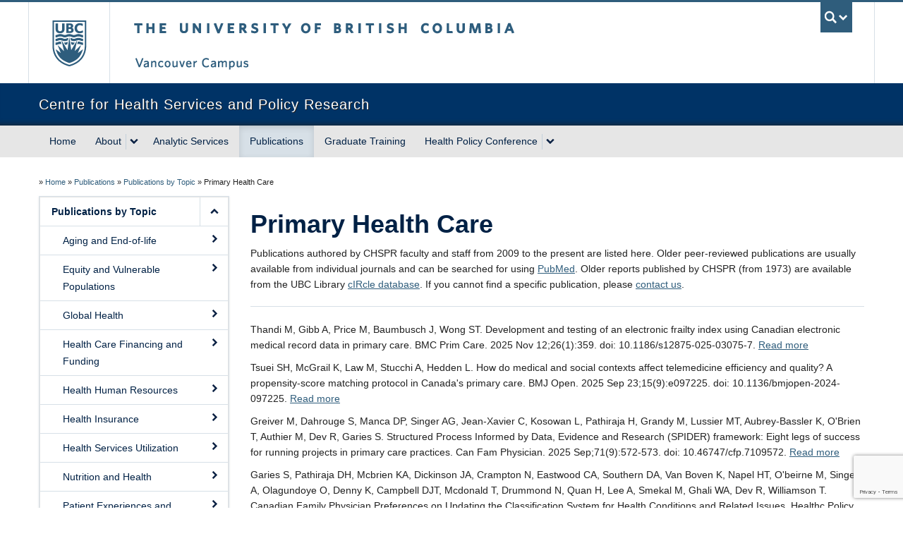

--- FILE ---
content_type: text/html; charset=UTF-8
request_url: https://chspr.ubc.ca/publications/publications-by-topic/primary-health-care/
body_size: 67708
content:
<!DOCTYPE html>
<!--[if IEMobile 7]><html class="iem7 oldie" lang="en-US"><![endif]-->
<!--[if (IE 7)&!(IEMobile)]><html class="ie7 oldie" lang="en-US"><![endif]-->
<!--[if (IE 8)&!(IEMobile)]><html class="ie8 oldie" lang="en-US"><![endif]-->
<!--[if (IE 9)&!(IEMobile)]><html class="ie9" lang="en-US"><![endif]-->
<!--[[if (gt IE 9)|(gt IEMobile 7)]><!--><html lang="en-US"><!--<![endif]-->
<head>
<meta http-equiv="Content-Type" content="text/html; charset=UTF-8" />
<title>Primary Health Care | UBC Centre for Health Services and Policy Research</title>

<meta http-equiv="X-UA-Compatible" content="IE=edge,chrome=1" />
<meta name="viewport" content="width=device-width" /> <!-- needed for responsive -->
<link rel="dns-prefetch" href="//cdn.ubc.ca/" />

<!-- Stylesheets -->
<link href="https://cdn.ubc.ca/clf/7.0.4/css/ubc-clf-full-gw.min.css" rel="stylesheet">
	
<link rel="profile" href="https://gmpg.org/xfn/11" />

<link rel="pingback" href="https://chspr.ubc.ca/xmlrpc.php" />

<meta name='robots' content='max-image-preview:large' />
	<style>img:is([sizes="auto" i], [sizes^="auto," i]) { contain-intrinsic-size: 3000px 1500px }</style>
	<meta name="template" content="UBC Collab 1.0.5" />
<meta name="description" content="Publications authored by CHSPR faculty and staff from 2009 to the present are listed here. Older peer-reviewed publications are usually available from individual journals and can be searched for using PubMed. Older reports published by CHSPR (from 1973) are available from the UBC Library cIRcle database. If you cannot find a specific publication, please contact [&hellip;]" />
<link rel='dns-prefetch' href='//cdn.ubc.ca' />
<link rel='dns-prefetch' href='//www.google.com' />
<script type="text/javascript">
/* <![CDATA[ */
window._wpemojiSettings = {"baseUrl":"https:\/\/s.w.org\/images\/core\/emoji\/16.0.1\/72x72\/","ext":".png","svgUrl":"https:\/\/s.w.org\/images\/core\/emoji\/16.0.1\/svg\/","svgExt":".svg","source":{"concatemoji":"https:\/\/chspr.ubc.ca\/wp-includes\/js\/wp-emoji-release.min.js?ver=6.8.3"}};
/*! This file is auto-generated */
!function(s,n){var o,i,e;function c(e){try{var t={supportTests:e,timestamp:(new Date).valueOf()};sessionStorage.setItem(o,JSON.stringify(t))}catch(e){}}function p(e,t,n){e.clearRect(0,0,e.canvas.width,e.canvas.height),e.fillText(t,0,0);var t=new Uint32Array(e.getImageData(0,0,e.canvas.width,e.canvas.height).data),a=(e.clearRect(0,0,e.canvas.width,e.canvas.height),e.fillText(n,0,0),new Uint32Array(e.getImageData(0,0,e.canvas.width,e.canvas.height).data));return t.every(function(e,t){return e===a[t]})}function u(e,t){e.clearRect(0,0,e.canvas.width,e.canvas.height),e.fillText(t,0,0);for(var n=e.getImageData(16,16,1,1),a=0;a<n.data.length;a++)if(0!==n.data[a])return!1;return!0}function f(e,t,n,a){switch(t){case"flag":return n(e,"\ud83c\udff3\ufe0f\u200d\u26a7\ufe0f","\ud83c\udff3\ufe0f\u200b\u26a7\ufe0f")?!1:!n(e,"\ud83c\udde8\ud83c\uddf6","\ud83c\udde8\u200b\ud83c\uddf6")&&!n(e,"\ud83c\udff4\udb40\udc67\udb40\udc62\udb40\udc65\udb40\udc6e\udb40\udc67\udb40\udc7f","\ud83c\udff4\u200b\udb40\udc67\u200b\udb40\udc62\u200b\udb40\udc65\u200b\udb40\udc6e\u200b\udb40\udc67\u200b\udb40\udc7f");case"emoji":return!a(e,"\ud83e\udedf")}return!1}function g(e,t,n,a){var r="undefined"!=typeof WorkerGlobalScope&&self instanceof WorkerGlobalScope?new OffscreenCanvas(300,150):s.createElement("canvas"),o=r.getContext("2d",{willReadFrequently:!0}),i=(o.textBaseline="top",o.font="600 32px Arial",{});return e.forEach(function(e){i[e]=t(o,e,n,a)}),i}function t(e){var t=s.createElement("script");t.src=e,t.defer=!0,s.head.appendChild(t)}"undefined"!=typeof Promise&&(o="wpEmojiSettingsSupports",i=["flag","emoji"],n.supports={everything:!0,everythingExceptFlag:!0},e=new Promise(function(e){s.addEventListener("DOMContentLoaded",e,{once:!0})}),new Promise(function(t){var n=function(){try{var e=JSON.parse(sessionStorage.getItem(o));if("object"==typeof e&&"number"==typeof e.timestamp&&(new Date).valueOf()<e.timestamp+604800&&"object"==typeof e.supportTests)return e.supportTests}catch(e){}return null}();if(!n){if("undefined"!=typeof Worker&&"undefined"!=typeof OffscreenCanvas&&"undefined"!=typeof URL&&URL.createObjectURL&&"undefined"!=typeof Blob)try{var e="postMessage("+g.toString()+"("+[JSON.stringify(i),f.toString(),p.toString(),u.toString()].join(",")+"));",a=new Blob([e],{type:"text/javascript"}),r=new Worker(URL.createObjectURL(a),{name:"wpTestEmojiSupports"});return void(r.onmessage=function(e){c(n=e.data),r.terminate(),t(n)})}catch(e){}c(n=g(i,f,p,u))}t(n)}).then(function(e){for(var t in e)n.supports[t]=e[t],n.supports.everything=n.supports.everything&&n.supports[t],"flag"!==t&&(n.supports.everythingExceptFlag=n.supports.everythingExceptFlag&&n.supports[t]);n.supports.everythingExceptFlag=n.supports.everythingExceptFlag&&!n.supports.flag,n.DOMReady=!1,n.readyCallback=function(){n.DOMReady=!0}}).then(function(){return e}).then(function(){var e;n.supports.everything||(n.readyCallback(),(e=n.source||{}).concatemoji?t(e.concatemoji):e.wpemoji&&e.twemoji&&(t(e.twemoji),t(e.wpemoji)))}))}((window,document),window._wpemojiSettings);
/* ]]> */
</script>
<link rel='stylesheet' id='subpages-navigation-base-css' href='https://chspr.ubc.ca/wp-content/plugins/subpages-navigation/subpage-navigation-base.css?ver=6.8.3' type='text/css' media='all' />
<link rel='stylesheet' id='ubc-collab-spotlight-css' href='https://chspr.ubc.ca/wp-content/themes/wp-hybrid-clf/inc/frontpage/spotlight/css/flexslider.css?ver=6.8.3' type='text/css' media='all' />
<style id='wp-emoji-styles-inline-css' type='text/css'>

	img.wp-smiley, img.emoji {
		display: inline !important;
		border: none !important;
		box-shadow: none !important;
		height: 1em !important;
		width: 1em !important;
		margin: 0 0.07em !important;
		vertical-align: -0.1em !important;
		background: none !important;
		padding: 0 !important;
	}
</style>
<link rel='stylesheet' id='wp-block-library-css' href='https://chspr.ubc.ca/wp-includes/css/dist/block-library/style.min.css?ver=6.8.3' type='text/css' media='all' />
<style id='classic-theme-styles-inline-css' type='text/css'>
/*! This file is auto-generated */
.wp-block-button__link{color:#fff;background-color:#32373c;border-radius:9999px;box-shadow:none;text-decoration:none;padding:calc(.667em + 2px) calc(1.333em + 2px);font-size:1.125em}.wp-block-file__button{background:#32373c;color:#fff;text-decoration:none}
</style>
<style id='global-styles-inline-css' type='text/css'>
:root{--wp--preset--aspect-ratio--square: 1;--wp--preset--aspect-ratio--4-3: 4/3;--wp--preset--aspect-ratio--3-4: 3/4;--wp--preset--aspect-ratio--3-2: 3/2;--wp--preset--aspect-ratio--2-3: 2/3;--wp--preset--aspect-ratio--16-9: 16/9;--wp--preset--aspect-ratio--9-16: 9/16;--wp--preset--color--black: #000000;--wp--preset--color--cyan-bluish-gray: #abb8c3;--wp--preset--color--white: #ffffff;--wp--preset--color--pale-pink: #f78da7;--wp--preset--color--vivid-red: #cf2e2e;--wp--preset--color--luminous-vivid-orange: #ff6900;--wp--preset--color--luminous-vivid-amber: #fcb900;--wp--preset--color--light-green-cyan: #7bdcb5;--wp--preset--color--vivid-green-cyan: #00d084;--wp--preset--color--pale-cyan-blue: #8ed1fc;--wp--preset--color--vivid-cyan-blue: #0693e3;--wp--preset--color--vivid-purple: #9b51e0;--wp--preset--color--ubc-white: #ffffff;--wp--preset--color--ubc-black: #222222;--wp--preset--color--ubc-blue: #002145;--wp--preset--color--ubc-secondary-blue: #0055b7;--wp--preset--color--ubc-tertiary-blue: #00a7e1;--wp--preset--color--ubc-quaternary-blue: #40b4e5;--wp--preset--color--ubc-quinary-blue: #6ec4e8;--wp--preset--color--ubc-senary-blue: #97d4e9;--wp--preset--gradient--vivid-cyan-blue-to-vivid-purple: linear-gradient(135deg,rgba(6,147,227,1) 0%,rgb(155,81,224) 100%);--wp--preset--gradient--light-green-cyan-to-vivid-green-cyan: linear-gradient(135deg,rgb(122,220,180) 0%,rgb(0,208,130) 100%);--wp--preset--gradient--luminous-vivid-amber-to-luminous-vivid-orange: linear-gradient(135deg,rgba(252,185,0,1) 0%,rgba(255,105,0,1) 100%);--wp--preset--gradient--luminous-vivid-orange-to-vivid-red: linear-gradient(135deg,rgba(255,105,0,1) 0%,rgb(207,46,46) 100%);--wp--preset--gradient--very-light-gray-to-cyan-bluish-gray: linear-gradient(135deg,rgb(238,238,238) 0%,rgb(169,184,195) 100%);--wp--preset--gradient--cool-to-warm-spectrum: linear-gradient(135deg,rgb(74,234,220) 0%,rgb(151,120,209) 20%,rgb(207,42,186) 40%,rgb(238,44,130) 60%,rgb(251,105,98) 80%,rgb(254,248,76) 100%);--wp--preset--gradient--blush-light-purple: linear-gradient(135deg,rgb(255,206,236) 0%,rgb(152,150,240) 100%);--wp--preset--gradient--blush-bordeaux: linear-gradient(135deg,rgb(254,205,165) 0%,rgb(254,45,45) 50%,rgb(107,0,62) 100%);--wp--preset--gradient--luminous-dusk: linear-gradient(135deg,rgb(255,203,112) 0%,rgb(199,81,192) 50%,rgb(65,88,208) 100%);--wp--preset--gradient--pale-ocean: linear-gradient(135deg,rgb(255,245,203) 0%,rgb(182,227,212) 50%,rgb(51,167,181) 100%);--wp--preset--gradient--electric-grass: linear-gradient(135deg,rgb(202,248,128) 0%,rgb(113,206,126) 100%);--wp--preset--gradient--midnight: linear-gradient(135deg,rgb(2,3,129) 0%,rgb(40,116,252) 100%);--wp--preset--font-size--small: 13px;--wp--preset--font-size--medium: 20px;--wp--preset--font-size--large: 36px;--wp--preset--font-size--x-large: 42px;--wp--preset--spacing--20: 0.44rem;--wp--preset--spacing--30: 0.67rem;--wp--preset--spacing--40: 1rem;--wp--preset--spacing--50: 1.5rem;--wp--preset--spacing--60: 2.25rem;--wp--preset--spacing--70: 3.38rem;--wp--preset--spacing--80: 5.06rem;--wp--preset--shadow--natural: 6px 6px 9px rgba(0, 0, 0, 0.2);--wp--preset--shadow--deep: 12px 12px 50px rgba(0, 0, 0, 0.4);--wp--preset--shadow--sharp: 6px 6px 0px rgba(0, 0, 0, 0.2);--wp--preset--shadow--outlined: 6px 6px 0px -3px rgba(255, 255, 255, 1), 6px 6px rgba(0, 0, 0, 1);--wp--preset--shadow--crisp: 6px 6px 0px rgba(0, 0, 0, 1);}:where(.is-layout-flex){gap: 0.5em;}:where(.is-layout-grid){gap: 0.5em;}body .is-layout-flex{display: flex;}.is-layout-flex{flex-wrap: wrap;align-items: center;}.is-layout-flex > :is(*, div){margin: 0;}body .is-layout-grid{display: grid;}.is-layout-grid > :is(*, div){margin: 0;}:where(.wp-block-columns.is-layout-flex){gap: 2em;}:where(.wp-block-columns.is-layout-grid){gap: 2em;}:where(.wp-block-post-template.is-layout-flex){gap: 1.25em;}:where(.wp-block-post-template.is-layout-grid){gap: 1.25em;}.has-black-color{color: var(--wp--preset--color--black) !important;}.has-cyan-bluish-gray-color{color: var(--wp--preset--color--cyan-bluish-gray) !important;}.has-white-color{color: var(--wp--preset--color--white) !important;}.has-pale-pink-color{color: var(--wp--preset--color--pale-pink) !important;}.has-vivid-red-color{color: var(--wp--preset--color--vivid-red) !important;}.has-luminous-vivid-orange-color{color: var(--wp--preset--color--luminous-vivid-orange) !important;}.has-luminous-vivid-amber-color{color: var(--wp--preset--color--luminous-vivid-amber) !important;}.has-light-green-cyan-color{color: var(--wp--preset--color--light-green-cyan) !important;}.has-vivid-green-cyan-color{color: var(--wp--preset--color--vivid-green-cyan) !important;}.has-pale-cyan-blue-color{color: var(--wp--preset--color--pale-cyan-blue) !important;}.has-vivid-cyan-blue-color{color: var(--wp--preset--color--vivid-cyan-blue) !important;}.has-vivid-purple-color{color: var(--wp--preset--color--vivid-purple) !important;}.has-black-background-color{background-color: var(--wp--preset--color--black) !important;}.has-cyan-bluish-gray-background-color{background-color: var(--wp--preset--color--cyan-bluish-gray) !important;}.has-white-background-color{background-color: var(--wp--preset--color--white) !important;}.has-pale-pink-background-color{background-color: var(--wp--preset--color--pale-pink) !important;}.has-vivid-red-background-color{background-color: var(--wp--preset--color--vivid-red) !important;}.has-luminous-vivid-orange-background-color{background-color: var(--wp--preset--color--luminous-vivid-orange) !important;}.has-luminous-vivid-amber-background-color{background-color: var(--wp--preset--color--luminous-vivid-amber) !important;}.has-light-green-cyan-background-color{background-color: var(--wp--preset--color--light-green-cyan) !important;}.has-vivid-green-cyan-background-color{background-color: var(--wp--preset--color--vivid-green-cyan) !important;}.has-pale-cyan-blue-background-color{background-color: var(--wp--preset--color--pale-cyan-blue) !important;}.has-vivid-cyan-blue-background-color{background-color: var(--wp--preset--color--vivid-cyan-blue) !important;}.has-vivid-purple-background-color{background-color: var(--wp--preset--color--vivid-purple) !important;}.has-black-border-color{border-color: var(--wp--preset--color--black) !important;}.has-cyan-bluish-gray-border-color{border-color: var(--wp--preset--color--cyan-bluish-gray) !important;}.has-white-border-color{border-color: var(--wp--preset--color--white) !important;}.has-pale-pink-border-color{border-color: var(--wp--preset--color--pale-pink) !important;}.has-vivid-red-border-color{border-color: var(--wp--preset--color--vivid-red) !important;}.has-luminous-vivid-orange-border-color{border-color: var(--wp--preset--color--luminous-vivid-orange) !important;}.has-luminous-vivid-amber-border-color{border-color: var(--wp--preset--color--luminous-vivid-amber) !important;}.has-light-green-cyan-border-color{border-color: var(--wp--preset--color--light-green-cyan) !important;}.has-vivid-green-cyan-border-color{border-color: var(--wp--preset--color--vivid-green-cyan) !important;}.has-pale-cyan-blue-border-color{border-color: var(--wp--preset--color--pale-cyan-blue) !important;}.has-vivid-cyan-blue-border-color{border-color: var(--wp--preset--color--vivid-cyan-blue) !important;}.has-vivid-purple-border-color{border-color: var(--wp--preset--color--vivid-purple) !important;}.has-vivid-cyan-blue-to-vivid-purple-gradient-background{background: var(--wp--preset--gradient--vivid-cyan-blue-to-vivid-purple) !important;}.has-light-green-cyan-to-vivid-green-cyan-gradient-background{background: var(--wp--preset--gradient--light-green-cyan-to-vivid-green-cyan) !important;}.has-luminous-vivid-amber-to-luminous-vivid-orange-gradient-background{background: var(--wp--preset--gradient--luminous-vivid-amber-to-luminous-vivid-orange) !important;}.has-luminous-vivid-orange-to-vivid-red-gradient-background{background: var(--wp--preset--gradient--luminous-vivid-orange-to-vivid-red) !important;}.has-very-light-gray-to-cyan-bluish-gray-gradient-background{background: var(--wp--preset--gradient--very-light-gray-to-cyan-bluish-gray) !important;}.has-cool-to-warm-spectrum-gradient-background{background: var(--wp--preset--gradient--cool-to-warm-spectrum) !important;}.has-blush-light-purple-gradient-background{background: var(--wp--preset--gradient--blush-light-purple) !important;}.has-blush-bordeaux-gradient-background{background: var(--wp--preset--gradient--blush-bordeaux) !important;}.has-luminous-dusk-gradient-background{background: var(--wp--preset--gradient--luminous-dusk) !important;}.has-pale-ocean-gradient-background{background: var(--wp--preset--gradient--pale-ocean) !important;}.has-electric-grass-gradient-background{background: var(--wp--preset--gradient--electric-grass) !important;}.has-midnight-gradient-background{background: var(--wp--preset--gradient--midnight) !important;}.has-small-font-size{font-size: var(--wp--preset--font-size--small) !important;}.has-medium-font-size{font-size: var(--wp--preset--font-size--medium) !important;}.has-large-font-size{font-size: var(--wp--preset--font-size--large) !important;}.has-x-large-font-size{font-size: var(--wp--preset--font-size--x-large) !important;}
:where(.wp-block-post-template.is-layout-flex){gap: 1.25em;}:where(.wp-block-post-template.is-layout-grid){gap: 1.25em;}
:where(.wp-block-columns.is-layout-flex){gap: 2em;}:where(.wp-block-columns.is-layout-grid){gap: 2em;}
:root :where(.wp-block-pullquote){font-size: 1.5em;line-height: 1.6;}
</style>
<link rel='stylesheet' id='tab-shortcode-css' href='https://chspr.ubc.ca/wp-content/plugins/tabs-shortcode/tab.min.css?ver=6.8.3' type='text/css' media='all' />
<link rel='stylesheet' id='style-css' href='https://chspr.ubc.ca/wp-content/themes/wp-hybrid-clf/style.css?ver=202208101238' type='text/css' media='all' />
<link rel='stylesheet' id='tablepress-default-css' href='https://chspr.ubc.ca/wp-content/plugins/tablepress/css/build/default.css?ver=3.2.5' type='text/css' media='all' />
<script type="text/javascript" src="https://chspr.ubc.ca/wp-content/plugins/enable-jquery-migrate-helper/js/jquery/jquery-1.12.4-wp.js?ver=1.12.4-wp" id="jquery-core-js"></script>
<script type="text/javascript" src="https://chspr.ubc.ca/wp-content/plugins/enable-jquery-migrate-helper/js/jquery-migrate/jquery-migrate-1.4.1-wp.js?ver=1.4.1-wp" id="jquery-migrate-js"></script>
<script type="text/javascript" src="https://chspr.ubc.ca/wp-content/themes/wp-hybrid-clf/inc/navigation/js/navigation-base.js?ver=6.8.3" id="clf-navigation-base-js"></script>
<script type="text/javascript" id="ubc-ga-shim-js-extra">
/* <![CDATA[ */
var js_errors = {"wpajaxurl":"https:\/\/chspr.ubc.ca\/wp-admin\/admin-ajax.php","nonce":"b38c01e5b1"};
/* ]]> */
</script>
<script type="text/javascript" src="https://chspr.ubc.ca/wp-content/mu-plugins/ubc-google-analytics/js/ubc-google-analytics-shim.js" id="ubc-ga-shim-js"></script>
<link rel="https://api.w.org/" href="https://chspr.ubc.ca/wp-json/" /><link rel="alternate" title="JSON" type="application/json" href="https://chspr.ubc.ca/wp-json/wp/v2/pages/1286" /><link rel="canonical" href="https://chspr.ubc.ca/publications/publications-by-topic/primary-health-care/" />
<link rel='shortlink' href='https://chspr.ubc.ca/?p=1286' />
<link rel="alternate" title="oEmbed (JSON)" type="application/json+oembed" href="https://chspr.ubc.ca/wp-json/oembed/1.0/embed?url=https%3A%2F%2Fchspr.ubc.ca%2Fpublications%2Fpublications-by-topic%2Fprimary-health-care%2F" />
<link rel="alternate" title="oEmbed (XML)" type="text/xml+oembed" href="https://chspr.ubc.ca/wp-json/oembed/1.0/embed?url=https%3A%2F%2Fchspr.ubc.ca%2Fpublications%2Fpublications-by-topic%2Fprimary-health-care%2F&#038;format=xml" />
<script src='//sites.olt.ubc.ca/?dm=b6eb8c9d941339a1ea180d53b7bb73ed&amp;action=load&amp;blogid=608&amp;siteid=1&amp;t=1356098236&amp;back=https%3A%2F%2Fchspr.ubc.ca%2Fpublications%2Fpublications-by-topic%2Fprimary-health-care%2F' type='text/javascript'></script>	<script>
	if ( document.location.protocol != "https:" ) {
		document.location = document.URL.replace(/^http:/i, "https:");
	}
	</script>
	
        <script type="text/javascript">
            var jQueryMigrateHelperHasSentDowngrade = false;

			window.onerror = function( msg, url, line, col, error ) {
				// Break out early, do not processing if a downgrade reqeust was already sent.
				if ( jQueryMigrateHelperHasSentDowngrade ) {
					return true;
                }

				var xhr = new XMLHttpRequest();
				var nonce = '40781d2891';
				var jQueryFunctions = [
					'andSelf',
					'browser',
					'live',
					'boxModel',
					'support.boxModel',
					'size',
					'swap',
					'clean',
					'sub',
                ];
				var match_pattern = /\)\.(.+?) is not a function/;
                var erroredFunction = msg.match( match_pattern );

                // If there was no matching functions, do not try to downgrade.
                if ( null === erroredFunction || typeof erroredFunction !== 'object' || typeof erroredFunction[1] === "undefined" || -1 === jQueryFunctions.indexOf( erroredFunction[1] ) ) {
                    return true;
                }

                // Set that we've now attempted a downgrade request.
                jQueryMigrateHelperHasSentDowngrade = true;

				xhr.open( 'POST', 'https://chspr.ubc.ca/wp-admin/admin-ajax.php' );
				xhr.setRequestHeader( 'Content-Type', 'application/x-www-form-urlencoded' );
				xhr.onload = function () {
					var response,
                        reload = false;

					if ( 200 === xhr.status ) {
                        try {
                        	response = JSON.parse( xhr.response );

                        	reload = response.data.reload;
                        } catch ( e ) {
                        	reload = false;
                        }
                    }

					// Automatically reload the page if a deprecation caused an automatic downgrade, ensure visitors get the best possible experience.
					if ( reload ) {
						location.reload();
                    }
				};

				xhr.send( encodeURI( 'action=jquery-migrate-downgrade-version&_wpnonce=' + nonce ) );

				// Suppress error alerts in older browsers
				return true;
			}
        </script>

		<link rel='stylesheet' id='custom-css-css'  href='//chspr.ubc.ca/files/custom-css/custom-css-1752787018.min.css' type='text/css' media='all' />
<!--[if lte IE 7]>
<link href="https://cdn.ubc.ca/clf/7.0.4/css/font-awesome-ie7.css" rel="stylesheet">
<![endif]-->
<!-- Le HTML5 shim, for IE6-8 support of HTML5 elements -->
<!--[if lt IE 9]>
<script src="//cdn.ubc.ca/clf/html5shiv.min.js"></script>
<![endif]-->

<!-- Le fav and touch icons -->
<link rel="shortcut icon" href="https://cdn.ubc.ca/clf/7.0.4/img/favicon.ico">
<link rel="apple-touch-icon-precomposed" sizes="144x144" href="https://cdn.ubc.ca/clf/7.0.4/img/apple-touch-icon-144-precomposed.png">
<link rel="apple-touch-icon-precomposed" sizes="114x114" href="https://cdn.ubc.ca/clf/7.0.4/img/apple-touch-icon-114-precomposed.png">
<link rel="apple-touch-icon-precomposed" sizes="72x72" href="https://cdn.ubc.ca/clf/7.0.4/img/apple-touch-icon-72-precomposed.png">
<link rel="apple-touch-icon-precomposed" href="https://cdn.ubc.ca/clf/7.0.4/img/apple-touch-icon-57-precomposed.png">
<style type="text/css" media="screen">#ubc7-unit { background: #003366; }</style>
<!-- CSS FROM META BOX --><style type="text/css">/*-----------------------------------------------------------------------------------------------------------




WARNING STYLES HERE WILL BE OVERWRITTEN FOR FACULTY BRANDING AND COMPLIANCE




-------------------------------------------------------------------------------------------------------------*/

/* FoM IE fixes/workarounds
--------------------------------------*/

.basic-sliding .flex-direction-nav a {
    -ms-filter:"progid:DXImageTransform.Microsoft.Alpha(opacity=0)";
    filter: alpha(opacity=0);
}

.oldie #ubc7-unit-menu .nav > li > a {
    padding: 10px 9px;
}

.ie7 .breadcrumb {
    width: 100%;
    zoom: 1;
    padding-left: 0;
}

/* Gravity Form date fields overflow in mobile without this (set to 233px each) 
--------------------------------------*/
.gfield > .ginput_container_date .gfield_date_dropdown_year {
    width: 33%;
    margin-right: 1px;
}
.gfield > .ginput_container_date .ginput_container_date {
    width: 32%;
}
.gfield > .ginput_container_date .ginput_container_date select {
    width: 100%;
}

/* Gravity Form input height adjustment
--------------------------------------*/
select, textarea, input[type="text"], input[type="password"], input[type="datetime"], input[type="datetime-local"], input[type="date"], input[type="month"], input[type="time"], input[type="week"], input[type="number"], input[type="email"], input[type="url"], input[type="search"], input[type="tel"], input[type="color"], .uneditable-input,.gform_wrapper .ginput_complex input:not([type="radio"]):not([type="checkbox"]):not([type="submit"]):not([type="image"]):not([type="file"]) {
	height: auto;
	min-height: 32px;
}

/* Default calendar view 
--------------------------------------*/

#bedeworkfeed {
    clear: both;
    padding-top: 20px;
}

#bedeworkfeed .bwmaintitle {
    float:right;
}

#bedeworkfeed .bwsubtitle {
    font-size: 24px;
    font-weight: bold;
    line-height: 30px;
    margin-bottom: 10px;
    color: rgb(0, 33, 69);
}

.feed-view-calendar {
    float: left;
    clear: both;
}

.feed-view-calendar table,
.bwmonthtable {
    width:100%;
    margin-top: -30px;
    background: #fff;
    border: 0;
}
 
.feed-view-calendar tr:first-child,
.bwmonthtable tr:first-child {
    display: none;
}
  
.feed-view-calendar td,
.bwmonthtable td {
    float: left;
    text-align: left;
    width:100%;
    border:0;
}
  
.feed-view-calendar td .feed-date,
.bwmonthtable td .bwmonthcelldate {
    font-weight: bold;
    width: 100%;
    display: block;
    border-bottom: 1px solid #d1d9de;
    /*margin-top: 20px;*/
    font-size: 20px;
}
  
.feed-view-calendar td .feed-date:empty,
.bwmonthtable td .bwmonthcelldate:empty {
    display: none;
}

.feed-view-calendar td .feed-links a,
.bwmonthtable td .bwitemlink {
    padding-bottom: 16px;
    float: left;
    display: block;
    width: 100%;
}

@media all and (min-width: 768px) {
.feed-view-calendar table,
.bwmonthtable {
    background-color: #f8f8f8;
    margin-top: 12px;
    margin-bottom: 20px;
    width:100%; 
    border: 2px solid #d1d9de;
    border-collapse: separate;
}

.feed-view-calendar table h1,
.feed-view-calendar table h2, 
.feed-view-calendar table h3, 
.feed-view-calendar table h4 {
    margin: 0px; 
}

.feed-view-calendar table p,
.bwmonthtable p {
    margin: 0;
}

.feed-view-calendar td,
.feed-view-calendar th,
.bwmonthtable td,
.bwmonthtable th {
    vertical-align: top;
    background: none repeat scroll 0 0 #FFFFFF;
    position: relative;
}

.feed-view-calendar td,
.bwmonthtable td {
    float: none;
    text-align: center;
    width: 14%;
    border-left: 2px solid #efefef;
    border-top: 1px solid #efefef;
    border-bottom: 1px solid #efefef;
    padding: 10px 7px;
}

.feed-view-calendar td:first-child,
.bwmonthtable td:first-child {
    border-left: none;
}

.feed-view-calendar td .feed-date,
.bwmonthtable td .bwmonthcelldate {
    border-bottom: 0;
}

.feed-view-calendar td a,
.bwmonthtable td a {
    font-size: 11px;
    display: block;
    padding:5px;
    margin:0  -5px 1px -4px;
    background: #EEE;
    text-decoration: none;
    width:100%;
}
.feed-view-calendar td a:hover,
.bwmonthtable td a:hover {
    background: #264872;
    color:#FFF;
}

.feed-view-calendar tfoot {
    font-style:italic;
}

.feed-view-calendar th,
.bwmonthtable th {
    padding: 5px 5px 5px 10px;
    border-left: 2px solid #d1d9de; 
    border-bottom: 1px solid #d1d9de;
    font-weight:bold; 
    letter-spacing: 2px;
    text-transform: uppercase;
    text-align: left;
    background-color: #EEE;
}

.feed-view-calendar th:first-child,
.bwmonthtable th:first-child {
    border-left: none;
}

.feed-view-calendar tr:first-child,
.bwmonthtable tr:first-child{
    display: table-row;
}

.feed-view-calendar .even td {
    background:#EEE;
}

.feed-view-calendar tr:first-child,
.bwmonthtable tr:first-child {
    background-color: #e5e5e5;
}

#borderless table,
#borderless td {
    border: 0;
    background-color: #FFFFFF;
}

}

/* Main & Sidebar navigation styles 
-------------------------------------------*/
.sidenav .single a.opened {
    background-color: rgb(215, 224, 231);
}

.sidenav .single a.opened:hover {
    background-color: rgb(0, 33, 69);
    font-weight: 700;
}

.sidenav .accordion-group .accordion-heading a.opened {
    font-weight:700;
    background-color: rgb(215, 224, 231);
}

.sidenav .accordion-group .accordion-heading:hover a,
.sidenav .accordion-group .accordion-heading.opened:hover a{
    background-color: rgb(0, 33, 69);
}

.sidenav .accordion-group .accordion-inner a.opened {
    font-weight: 700;
    background-color: rgb(215, 224, 231);
}

.sidenav .accordion-group .accordion-inner a.opened:hover {
    background-color: rgb(0, 33, 69);
}

#ubc7-unit-menu .nav > li.current-page-ancestor > a
{
    background: none repeat scroll 0 0 rgb(215, 224, 231);
    box-shadow: 0 3px 8px rgba(0, 0, 0, 0.125) inset;
}

#ubc7-unit-menu .nav > li.current-page-ancestor
{
    background: none repeat scroll 0 0 rgb(215, 224, 231);
    box-shadow: 0 3px 8px rgba(0, 0, 0, 0.125) inset;
}

#ubc7-unit-menu .nav > li.current-page-ancestor a.btn {
    background:transparent;
}

#ubc7-unit-menu .nav > li.current-page-ancestor .droptown-toggle {
    background-color: transparent;
}

.home .flexslider {
  margin-bottom: 20px;
}
#ubc7-unit-social-icons i:before{
    cursor: pointer;
}

/* Loop shortcode pagination to highlight current page
--------------------------------------*/
.page-numbers .current {
  background: #002145;
  color: #ffffff;
}

/* Print-only CSS */
@media print {
  .accordion .collapse {
    height: auto !important;
  }
}

/* change default input height to match container font size,  input fields are weirdly tall */
select, textarea, input[type="text"], input[type="password"], input[type="datetime"], input[type="datetime-local"], input[type="date"], input[type="month"], input[type="time"], input[type="week"], input[type="number"], input[type="email"], input[type="url"], input[type="search"], input[type="tel"], input[type="color"], .uneditable-input, .gform_wrapper .ginput_complex input:not([type="radio"]):not([type="checkbox"]):not([type="submit"]):not([type="image"]):not([type="file"]) {
    min-height: 2em;
}</style><style type="text/css">
/* <![CDATA[ */
img.latex { vertical-align: middle; border: none; }
/* ]]> */
</style>

</head>

<body class="wp-singular page-template-default page page-id-1286 page-child parent-pageid-1284 wp-theme-wp-hybrid-clf full-width l2-column-sm l2-column page-parent-publications page-parent-publications-by-topic page-primary-health-care page-1286 chrome primary-active secondary-active subsidiary-inactive">


<div id="body-container" >

		
			<!-- UBC Global Utility Menu -->
        <div class="collapse expand" id="ubc7-global-menu">
            <div id="ubc7-search" class="expand">
            	<div class="container">                <div id="ubc7-search-box">
                    <form class="form-search" method="get" action="//www.ubc.ca/search/refine/" role="search">
                        <input aria-label="Search Centre for Health Services and Policy Research" type="text" name="q" placeholder="Search Centre for Health Services and Policy Research" class="input-xlarge search-query">
                        <input type="hidden" name="label" value="Centre for Health Services and Policy Research" />
                        <input type="hidden" name="site" value="*.ubc.ca" />
                        <button type="submit" class="btn">Search</button>
                    </form>
                </div>
                </div>            </div>
            <div class="container">            <div id="ubc7-global-header" class="expand">
                <!-- Global Utility Header from CDN -->
            </div>
            </div>        </div>
        <!-- End of UBC Global Utility Menu -->
			<!-- UBC Header -->
        <header id="ubc7-header" class="row-fluid expand" role="banner">
        	<div class="container">            <div class="span1">
                <div id="ubc7-logo">
                    <a href="https://www.ubc.ca" title="The University of British Columbia (UBC)">The University of British Columbia</a>
                </div>
            </div>
            <div class="span2">
                <div id="ubc7-apom">
                    <a href="https://cdn.ubc.ca/clf/ref/aplaceofmind" title="UBC a place of mind">UBC - A Place of Mind</a>
                </div>
            </div>
            <div class="span9" id="ubc7-wordmark-block">
                <div id="ubc7-wordmark">
                    <a href="https://www.ubc.ca/" title="The University of British Columbia (UBC)">The University of British Columbia</a>
                    <span class="ubc7-campus" id="ubc7-vancouver-campus">Vancouver campus</span>                </div>
                <div id="ubc7-global-utility">
                    <button type="button" data-toggle="collapse" data-target="#ubc7-global-menu"><span>UBC Search</span></button>
                    <noscript><a id="ubc7-global-utility-no-script" href="https://www.ubc.ca/" title="UBC Search">UBC Search</a></noscript>
                </div>
            </div>
            </div>        </header>
        <!-- End of UBC Header -->

		 	<!-- UBC Unit Identifier -->
        <div id="ubc7-unit" class="row-fluid expand">
        	<div class="container">            <div class="span12">
                <!-- Mobile Menu Icon -->
                <div class="navbar">
                    <a class="btn btn-navbar" data-toggle="collapse" data-target="#ubc7-unit-navigation">
                        <span class="icon-bar"></span>
                        <span class="icon-bar"></span>
                        <span class="icon-bar"></span>
                    </a>
                </div>
                <!-- Unit Name -->
                <div id="ubc7-unit-name" class="ubc7-single-element">
                    <a href="https://chspr.sites.olt.ubc.ca" title="Centre for Health Services and Policy Research"><span id="ubc7-unit-faculty"></span><span id="ubc7-unit-identifier">Centre for Health Services and Policy Research</span></a>
                </div>
            </div>
            </div>        </div>
        <!-- End of UBC Unit Identifier -->
			<!-- UBC Unit Navigation -->
        <div id="ubc7-unit-menu" class="navbar expand" role="navigation">
            <div class="navbar-inner expand">
                <div class="container">
                 <div id="ubc7-unit-navigation" class="nav-collapse collapse"><ul id="menu-top-nav" class="nav"><li id="menu-item-97" class="menu-item menu-item-type-custom menu-item-object-custom menu-item-97"><a href="/">Home</a></li>
<li id="menu-item-60" class="menu-item menu-item-type-post_type menu-item-object-page menu-item-has-children dropdown menu-item-60"><div class="btn-group"><a class="btn" href="https://chspr.ubc.ca/about/">About</a><button class="btn droptown-toggle" aria-haspopup="true" aria-expanded="false" aria-label="expand About menu" data-toggle="dropdown"><span aria-hidden="true" class="ubc7-arrow blue down-arrow"></span></button>
<ul class="dropdown-menu">
	<li id="menu-item-7992" class="menu-item menu-item-type-post_type menu-item-object-page menu-item-7992"><a href="https://chspr.ubc.ca/about/news/">News</a></li>
	<li id="menu-item-3189" class="menu-item menu-item-type-post_type menu-item-object-page menu-item-3189"><a href="https://chspr.ubc.ca/about/events/">Events</a></li>
	<li id="menu-item-282" class="menu-item menu-item-type-post_type menu-item-object-page menu-item-282"><a href="https://chspr.ubc.ca/about/people/">People</a></li>
	<li id="menu-item-192" class="menu-item menu-item-type-post_type menu-item-object-page menu-item-192"><a href="https://chspr.ubc.ca/about/history/">History</a></li>
	<li id="menu-item-193" class="menu-item menu-item-type-post_type menu-item-object-page menu-item-193"><a href="https://chspr.ubc.ca/about/funding-and-partners/">Funding and Partners</a></li>
	<li id="menu-item-140" class="menu-item menu-item-type-post_type menu-item-object-page menu-item-140"><a href="https://chspr.ubc.ca/about/research/">Research</a></li>
	<li id="menu-item-2033" class="menu-item menu-item-type-post_type menu-item-object-page menu-item-2033"><a href="https://chspr.ubc.ca/about/knowledge-translation/">Knowledge Translation</a></li>
	<li id="menu-item-61" class="menu-item menu-item-type-post_type menu-item-object-page menu-item-61"><a href="https://chspr.ubc.ca/about/contact/">Contact</a></li>
</ul></div>
</li>
<li id="menu-item-1448" class="menu-item menu-item-type-post_type menu-item-object-page menu-item-1448"><a href="https://chspr.ubc.ca/analytic-services/">Analytic Services</a></li>
<li id="menu-item-300" class="menu-item menu-item-type-post_type menu-item-object-page current-page-ancestor menu-item-300"><a href="https://chspr.ubc.ca/publications/">Publications</a></li>
<li id="menu-item-143" class="menu-item menu-item-type-post_type menu-item-object-page menu-item-143"><a href="https://chspr.ubc.ca/training/">Graduate Training</a></li>
<li id="menu-item-146" class="menu-item menu-item-type-post_type menu-item-object-page menu-item-has-children dropdown menu-item-146"><div class="btn-group"><a class="btn" href="https://chspr.ubc.ca/conference/">Health Policy Conference</a><button class="btn droptown-toggle" aria-haspopup="true" aria-expanded="false" aria-label="expand Health Policy Conference menu" data-toggle="dropdown"><span aria-hidden="true" class="ubc7-arrow blue down-arrow"></span></button>
<ul class="dropdown-menu">
	<li id="menu-item-323" class="menu-item menu-item-type-post_type menu-item-object-page menu-item-323"><a href="https://chspr.sites.olt.ubc.ca/conference/">Overview</a></li>
	<li id="menu-item-8067" class="menu-item menu-item-type-post_type menu-item-object-page menu-item-8067"><a href="https://chspr.ubc.ca/conference/workshops/">Workshop Proposals</a></li>
	<li id="menu-item-8066" class="menu-item menu-item-type-post_type menu-item-object-page menu-item-8066"><a href="https://chspr.ubc.ca/conference/abstracts/">Poster Abstracts</a></li>
	<li id="menu-item-8083" class="menu-item menu-item-type-post_type menu-item-object-page menu-item-8083"><a href="https://chspr.ubc.ca/conference/registration/">Registration</a></li>
	<li id="menu-item-6610" class="menu-item menu-item-type-post_type menu-item-object-page menu-item-6610"><a href="https://chspr.ubc.ca/conference/venue/">Venue and Accommodations</a></li>
	<li id="menu-item-194" class="menu-item menu-item-type-post_type menu-item-object-page menu-item-194"><a href="https://chspr.ubc.ca/conference/past-conferences/">Past Conferences</a></li>
</ul></div>
</li>
</ul></div>
                </div>
            </div><!-- /navbar-inner -->
        </div><!-- /navbar -->
        <!-- End of UBC Unit Navigation -->
		<!-- Google tag (gtag.js) -->
<script async src="https://www.googletagmanager.com/gtag/js?id=G-661615T9R4&l=dataLayerFOM"></script>
<script>
  window.dataLayerFOM = window.dataLayerFOM || [];
  function gtag(){dataLayerFOM.push(arguments);}
  gtag('js', new Date());

  gtag('config', 'G-661615T9R4');
</script>    
		
	<div class="full-width-container">	
	<div id="container" class="expand" >
	
		<div class="breadcrumb expand" itemprop="breadcrumb"><span class="trail-before">»</span> <span class="trail-begin"><a href="https://chspr.ubc.ca" title="UBC Centre for Health Services and Policy Research" rel="home" class="trail-begin">Home</a></span> <span class="divider">»</span> <a href="https://chspr.ubc.ca/publications/" title="Publications">Publications</a> <span class="divider">»</span> <a href="https://chspr.ubc.ca/publications/publications-by-topic/" title="Publications by Topic">Publications by Topic</a> <span class="divider">»</span> <span class="trail-end">Primary Health Care</span></div><div class="expand row-fluid" role="main">
	<div id="primary-secondary" class="sidebar aside  span3">
		<div id="primary">

			
			<div id="olt-subpages-navigation-widget-3" class="widget widget_subpages_navigation widget-widget_subpages_navigation"><div class="widget-wrap widget-inside">
		            <div class="accordion sidenav simple subpages-navi subpages-navi-widget subpages-navi-collapsible subpages-navi-auto-expand" id="parent-olt-subpages-navigation-widget-30">
		                  <!-- Parent 1284 -->
  <div class='accordion-group'>
  <div class='accordion-heading subpages-navi-node supages-navi-level-0'>
  <a class='accordion-toggle' data-toggle='collapse' href='#accordion-olt-subpages-navigation-widget-31284' role='button' aria-haspopup='true' aria-expanded='true'  aria-label='expand Publications by Topic menu'><div class='ubc7-arrow down-arrow' aria-hidden='true'></div></a>
  <a class='link' href='https://chspr.ubc.ca/publications/publications-by-topic/'>Publications by Topic</a>
  </div>
<!-- Close of single/Head -->    <div id='accordion-olt-subpages-navigation-widget-31284' class='accordion-body collapse'>
    <div class='accordion-inner'>
      <a href='https://chspr.ubc.ca/publications/publications-by-topic/aging/'><div class='ubc7-arrow right-arrow'></div> Aging and End-of-life</a>
      <a href='https://chspr.ubc.ca/publications/publications-by-topic/equity/'><div class='ubc7-arrow right-arrow'></div> Equity and Vulnerable Populations</a>
      <a href='https://chspr.ubc.ca/publications/publications-by-topic/global-health/'><div class='ubc7-arrow right-arrow'></div> Global Health</a>
      <a href='https://chspr.ubc.ca/publications/publications-by-topic/health-care-funding/'><div class='ubc7-arrow right-arrow'></div> Health Care Financing and Funding</a>
      <a href='https://chspr.ubc.ca/publications/publications-by-topic/health-human-resources/'><div class='ubc7-arrow right-arrow'></div> Health Human Resources</a>
      <a href='https://chspr.ubc.ca/publications/publications-by-topic/insurance/'><div class='ubc7-arrow right-arrow'></div> Health Insurance</a>
      <a href='https://chspr.ubc.ca/publications/publications-by-topic/health-services-utilization/'><div class='ubc7-arrow right-arrow'></div> Health Services Utilization</a>
      <a href='https://chspr.ubc.ca/publications/publications-by-topic/nutrition-and-health/'><div class='ubc7-arrow right-arrow'></div> Nutrition and Health</a>
      <a href='https://chspr.ubc.ca/publications/publications-by-topic/patient-experiences-and-outcomes/'><div class='ubc7-arrow right-arrow'></div> Patient Experiences and Outcomes</a>
      <a href='https://chspr.ubc.ca/publications/publications-by-topic/pharmaceuticals/'><div class='ubc7-arrow right-arrow'></div> Pharmaceutical Policy</a>
      <a href='https://chspr.ubc.ca/publications/publications-by-topic/policy-evaluation/'><div class='ubc7-arrow right-arrow'></div> Policy Evaluation</a>
      <a class=' opened' href='https://chspr.ubc.ca/publications/publications-by-topic/primary-health-care/'><div class='ubc7-arrow right-arrow'></div> Primary Health Care</a>
    </div><!-- end_inner -->
</div><!-- end_body -->
  </div>
<!-- close level -->  <!-- Parent 1268 -->
  <div class='accordion-group'>
  <div class='accordion-heading subpages-navi-node supages-navi-level-0'>
  <a class='accordion-toggle' data-toggle='collapse' href='#accordion-olt-subpages-navigation-widget-31268' role='button' aria-haspopup='true' aria-expanded='true'  aria-label='expand Publications by Type menu'><div class='ubc7-arrow down-arrow' aria-hidden='true'></div></a>
  <a class='link' href='https://chspr.ubc.ca/publications/publications-by-type/'>Publications by Type</a>
  </div>
<!-- Close of single/Head -->    <div id='accordion-olt-subpages-navigation-widget-31268' class='accordion-body collapse'>
    <div class='accordion-inner'>
      <a href='https://chspr.ubc.ca/publications/publications-by-type/journal-articles/'><div class='ubc7-arrow right-arrow'></div> Journal Articles</a>
      <!-- New Accordion 27 -->
      <div class='accordion' id='parent-olt-subpages-navigation-widget-327'>      <!-- Parent 1274 -->
      <div class='accordion-group'>
      <div class='accordion-heading subpages-navi-node supages-navi-level-1'>
      <a class='accordion-toggle' data-toggle='collapse' href='#accordion-olt-subpages-navigation-widget-31274' role='button' aria-haspopup='true' aria-expanded='true'  aria-label='expand CHSPR Reports menu'><div class='ubc7-arrow down-arrow' aria-hidden='true'></div></a>
      <a class='link' href='https://chspr.ubc.ca/publications/publications-by-type/reports/'>CHSPR Reports</a>
      </div>
<!-- Close of single/Head -->        <div id='accordion-olt-subpages-navigation-widget-31274' class='accordion-body collapse'>
        <div class='accordion-inner'>
          <a href='https://chspr.ubc.ca/publications/publications-by-type/reports/conference-summaries/'><div class='ubc7-arrow right-arrow'></div> Conference Summaries</a>
          <a href='https://chspr.ubc.ca/publications/publications-by-type/reports/atlases/'><div class='ubc7-arrow right-arrow'></div> Atlases</a>
        </div><!-- end_inner -->
</div><!-- end_body -->
      </div>
<!-- close level -->      <a href='https://chspr.ubc.ca/publications/publications-by-type/other-reports/'><div class='ubc7-arrow right-arrow'></div> Other Reports</a>
      <a href='https://chspr.ubc.ca/publications/publications-by-type/book-chapters/'><div class='ubc7-arrow right-arrow'></div> Book Chapters</a>
      <a href='https://chspr.ubc.ca/publications/publications-by-type/theses/'><div class='ubc7-arrow right-arrow'></div> Theses</a>
    </div><!-- end_inner -->
</div><!-- end_body -->
  </div>
<!-- close level -->  </div>  <!-- close of accordion-group -->  <!-- Parent 1223 -->
  <div class='accordion-group'>
  <div class='accordion-heading subpages-navi-node supages-navi-level-0'>
  <a class='accordion-toggle' data-toggle='collapse' href='#accordion-olt-subpages-navigation-widget-31223' role='button' aria-haspopup='true' aria-expanded='true'  aria-label='expand Publications by Author menu'><div class='ubc7-arrow down-arrow' aria-hidden='true'></div></a>
  <a class='link' href='https://chspr.ubc.ca/publications/publications-by-author/'>Publications by Author</a>
  </div>
<!-- Close of single/Head -->    <div id='accordion-olt-subpages-navigation-widget-31223' class='accordion-body collapse'>
    <div class='accordion-inner'>
      <a href='https://chspr.ubc.ca/publications/publications-by-author/morris-barer/'><div class='ubc7-arrow right-arrow'></div> Morris Barer</a>
      <a href='https://chspr.ubc.ca/publications/publications-by-author/charlyn-black/'><div class='ubc7-arrow right-arrow'></div> Charlyn Black</a>
      <a href='https://chspr.ubc.ca/publications/publications-by-author/rubee-dev/'><div class='ubc7-arrow right-arrow'></div> Rubee Dev</a>
      <a href='https://chspr.ubc.ca/publications/publications-by-author/robert-evans/'><div class='ubc7-arrow right-arrow'></div> Robert Evans</a>
      <a href='https://chspr.ubc.ca/publications/publications-by-author/mahsa-jessri/'><div class='ubc7-arrow right-arrow'></div> Mahsa Jessri</a>
      <a href='https://chspr.ubc.ca/publications/publications-by-author/michael-law/'><div class='ubc7-arrow right-arrow'></div> Michael Law</a>
      <a href='https://chspr.ubc.ca/publications/publications-by-author/kirsten-marchand/'><div class='ubc7-arrow right-arrow'></div> Kirsten Marchand</a>
      <a href='https://chspr.ubc.ca/publications/publications-by-author/kim-mcgrail/'><div class='ubc7-arrow right-arrow'></div> Kim McGrail</a>
      <a href='https://chspr.ubc.ca/publications/publications-by-author/dean-regier/'><div class='ubc7-arrow right-arrow'></div> Dean Regier</a>
      <a href='https://chspr.ubc.ca/publications/publications-by-author/jason-sutherland/'><div class='ubc7-arrow right-arrow'></div> Jason Sutherland</a>
      <a href='https://chspr.ubc.ca/publications/publications-by-author/sabrina-wong/'><div class='ubc7-arrow right-arrow'></div> Sabrina Wong</a>
    </div><!-- end_inner -->
</div><!-- end_body -->
  </div>
<!-- close level -->  <!-- Parent 1226 -->
  <div class='accordion-group'>
  <div class='accordion-heading subpages-navi-node supages-navi-level-0'>
  <a class='accordion-toggle' data-toggle='collapse' href='#accordion-olt-subpages-navigation-widget-31226' role='button' aria-haspopup='true' aria-expanded='true'  aria-label='expand Publications by Year menu'><div class='ubc7-arrow down-arrow' aria-hidden='true'></div></a>
  <a class='link' href='https://chspr.ubc.ca/publications/publications-by-year/'>Publications by Year</a>
  </div>
<!-- Close of single/Head -->    <div id='accordion-olt-subpages-navigation-widget-31226' class='accordion-body collapse'>
    <div class='accordion-inner'>
      <a href='https://chspr.ubc.ca/publications/publications-by-year/2025-publications/'><div class='ubc7-arrow right-arrow'></div> 2025</a>
      <a href='https://chspr.ubc.ca/publications/publications-by-year/2024-publications/'><div class='ubc7-arrow right-arrow'></div> 2024</a>
      <a href='https://chspr.ubc.ca/publications/publications-by-year/2023-publications/'><div class='ubc7-arrow right-arrow'></div> 2023</a>
      <a href='https://chspr.ubc.ca/publications/publications-by-year/2022-publications/'><div class='ubc7-arrow right-arrow'></div> 2022</a>
      <a href='https://chspr.ubc.ca/publications/publications-by-year/2021-publications/'><div class='ubc7-arrow right-arrow'></div> 2021</a>
      <a href='https://chspr.ubc.ca/publications/publications-by-year/2020-publications/'><div class='ubc7-arrow right-arrow'></div> 2020</a>
      <a href='https://chspr.ubc.ca/publications/publications-by-year/2019-publications/'><div class='ubc7-arrow right-arrow'></div> 2019</a>
      <a href='https://chspr.ubc.ca/publications/publications-by-year/2018-publications/'><div class='ubc7-arrow right-arrow'></div> 2018</a>
      <a href='https://chspr.ubc.ca/publications/publications-by-year/2017-publications/'><div class='ubc7-arrow right-arrow'></div> 2017</a>
      <a href='https://chspr.ubc.ca/publications/publications-by-year/2016-publications/'><div class='ubc7-arrow right-arrow'></div> 2016</a>
      <a href='https://chspr.ubc.ca/publications/publications-by-year/2015-publications/'><div class='ubc7-arrow right-arrow'></div> 2015</a>
      <a href='https://chspr.ubc.ca/publications/publications-by-year/2014-publications/'><div class='ubc7-arrow right-arrow'></div> 2014</a>
      <a href='https://chspr.ubc.ca/publications/publications-by-year/2013-publications/'><div class='ubc7-arrow right-arrow'></div> 2013</a>
      <a href='https://chspr.ubc.ca/publications/publications-by-year/2012-publications/'><div class='ubc7-arrow right-arrow'></div> 2012</a>
      <a href='https://chspr.ubc.ca/publications/publications-by-year/2011-publications/'><div class='ubc7-arrow right-arrow'></div> 2011</a>
      <a href='https://chspr.ubc.ca/publications/publications-by-year/2010-publications/'><div class='ubc7-arrow right-arrow'></div> 2010</a>
      <a href='https://chspr.ubc.ca/publications/publications-by-year/2009-publications/'><div class='ubc7-arrow right-arrow'></div> 2009</a>
      <a href='https://chspr.ubc.ca/publications/publications-by-year/prior-to-2009/'><div class='ubc7-arrow right-arrow'></div> Prior to 2009</a>
    </div><!-- end_inner -->
</div><!-- end_body -->
  </div>
<!-- close level -->		            </div>
		            </div></div>
			
		</div><!-- #primary -->

				<div id="secondary">

			
			
			
		</div><!-- #secondary -->
		
	</div><!-- #primary-secondary .aside -->


	<div id="content" class="hfeed content  span9">

		
		
			<div id="post-1286" class="hentry page publish post-1 odd author-dmooney">

				<h1 class='page-title entry-title'>Primary Health Care</h1>
				<div class="entry-content">
					<p>Publications authored by CHSPR faculty and staff from 2009 to the present are listed here. Older peer-reviewed publications are usually available from individual journals and can be searched for using <a href="http://www.ncbi.nlm.nih.gov/pubmed" target="_blank" rel="noopener">PubMed</a>. Older reports published by CHSPR (from 1973) are available from the UBC Library <a href="https://circle.ubc.ca/" target="_blank" rel="noopener">cIRcle database</a>. If you cannot find a specific publication, please <a href="https://chspr.sites.olt.ubc.ca/about/contact/">contact us</a>.</p>
<hr>
</p>
<p>
Thandi M, Gibb A, Price M, Baumbusch J, Wong ST. Development and testing of an electronic frailty index using Canadian electronic medical record data in primary care. BMC Prim Care. 2025 Nov 12;26(1):359. doi: 10.1186/s12875-025-03075-7. <a target="_self" href="https://pubmed.ncbi.nlm.nih.gov/41225344/#new_tab" title="Read more" class="">Read more</a>
</p>
<p></p>
<p>
Tsuei SH, McGrail K, Law M, Stucchi A, Hedden L. How do medical and social contexts affect telemedicine efficiency and quality? A propensity-score matching protocol in Canada's primary care. BMJ Open. 2025 Sep 23;15(9):e097225. doi: 10.1136/bmjopen-2024-097225. <a target="_self" href="https://pubmed.ncbi.nlm.nih.gov/40987728/#new_tab" title="Read more" class="">Read more</a>
</p>
<p></p>
<p>
Greiver M, Dahrouge S, Manca DP, Singer AG, Jean-Xavier C, Kosowan L, Pathiraja H, Grandy M, Lussier MT, Aubrey-Bassler K, O'Brien T, Authier M, Dev R, Garies S. Structured Process Informed by Data, Evidence and Research (SPIDER) framework: Eight legs of success for running projects in primary care practices. Can Fam Physician. 2025 Sep;71(9):572-573. doi: 10.46747/cfp.7109572. <a target="_self" href="https://pubmed.ncbi.nlm.nih.gov/40940146/#new_tab" title="Read more" class="">Read more</a>
</p>
<p></p>
<p>
Garies S, Pathiraja DH, Mcbrien KA, Dickinson JA, Crampton N, Eastwood CA, Southern DA, Van Boven K, Napel HT, O'beirne M, Singer A, Olagundoye O, Denny K, Campbell DJT, Mcdonald T, Drummond N, Quan H, Lee A, Smekal M, Ghali WA, Dev R, Williamson T. Canadian Family Physician Preferences on Updating the Classification System for Health Conditions and Related Issues. Healthc Policy. 2025 Aug;20(4):57-69. doi: 10.12927/hcpol.2025.27663. <a target="_self" href="https://pubmed.ncbi.nlm.nih.gov/40968451/" title="Read more" class="">Read more</a>
</p>
<p></p>
<p>
Thandi M, Price M, Baumbusch J, Brown S, Wong S. Capturing factors associated with frailty using routinely collected electronic medical record data in British Columbia, Canada, primary care settings. Prim Health Care Res Dev. 2025 May 8;26:e41. doi: 10.1017/S1463423625000337. <a target="_self" href="https://pubmed.ncbi.nlm.nih.gov/40336214/#new_tab" title="Read more" class="">Read more</a>
</p>
<p></p>
<p>
Sasseville M, Supper W, Gartner JB, Layani G, Amil S, Sheffield P, Gagnon MP, Hudon C, Lambert S, Attisso E, Ouellet S, Breton M, Poitras ME, Roux-Lévy PH, Plaisimond J, Bergeron F, Ashcroft R, Wong ST, Groulx A, Paquette JS, D'Anjou N, Langlois S, LeBlanc A. Electronic Implementation of Patient-Reported Outcome Measures in Primary Health Care: Mixed Methods Systematic Review. J Med Internet Res. 2025 May 5;27:e63639. doi: 10.2196/63639. <a target="_self" href="https://pubmed.ncbi.nlm.nih.gov/40324173/#new_tab" title="Read more" class="">Read more</a>
</p>
<p></p>
<p>
King C, Lavergne MR, McGrail K, Strumpf E; QC-BC Patient Enrolment Project Team. The effect of enrolment policies on patient affiliation to a family physician: A quasi-experimental evaluation in Canada. Health Policy. 2025 Apr 2;156:105313. doi: 10.1016/j.healthpol.2025.105313. Online ahead of print. <a target="_self" href="https://pubmed.ncbi.nlm.nih.gov/40222056/#new_tab" title="Read more" class="">Read more</a>
</p>
<p></p>
<p>
Wong ST, Thandi M, Martin-Misener R, Johnston S, Hogg W, Burge F. Transforming community-based primary health care delivery through comprehensive performance measurement and reporting: examining the influence of context. BMC Prim Care. 2024 Dec 4;25(1):410. doi: 10.1186/s12875-024-02659-z. <a target="_self" href="https://pubmed.ncbi.nlm.nih.gov/39633267/#new_tab" title="Read more" class="">Read more</a>
</p>
<p></p>
<p>
King C, Lavergne MR, McGrail K, Strumpf EC; Quebec-British Columbia Patient Enrolment Project Team. Reporting a regular medical doctor index: A new measure of patient-physician affiliation for health administrative data. PLoS One. 2024 Dec 2;19(12):e0314381. doi: 10.1371/journal.pone.0314381. eCollection 2024. <a target="_self" href="https://pubmed.ncbi.nlm.nih.gov/39621648/#new_tab" title="Read more" class="">Read more</a>
</p>
<p></p>
<p>
Hudon C, Chouinard MC, Doucet S, Piccinini-Vallis H, Fairman K, Sampalli T, Zed J, Brodeur M, Chênevert D, Dépelteau A, Dupont M, Karam M, Légaré F, Luke A, Macdonald M, Morvannou A, Ramsden VR, Rodriguez Del Barrio L, Wong ST, Lambert M, Bisson M, Schwarz C, Benoit R, Poirier MD, Rock-Hervieux AL, Rubenstein D, Wilhelm L. Case management in primary healthcare for people with complex needs to improve integrated care: a large-scale implementation study protocol. BMJ Open. 2024 Aug 12;14(8):e083783. doi: 10.1136/bmjopen-2023-083783. <a target="_self" href="https://pubmed.ncbi.nlm.nih.gov/39134438/#new_tab" title="Read more" class="">Read more</a>
</p>
<p></p>
<p>
Aggarwal M, Wong ST. Will they always be living the Sisyphus punishment? The triple whammy for racialized women: a qualitative investigation of primary care researchers in Canada. Lancet Reg Health Am. 2024 Aug 12;38:100848. doi: https://doi.org/10.1016/j.lana.2024.100848. eCollection 2024 Aug. <a target="_self" href="https://www.thelancet.com/journals/lanam/article/PIIS2667-193X(24)00175-3/fulltext#new_tab" title="Read more" class="">Read more</a>
</p>
<p></p>
<p>
Morkem R, Smith G, Knight B, Wong ST, Barber D. Understanding the impact of COVID-19 on antibiotic use in Canadian primary care: a matched-cohort study using EMR data. Antimicrob Resist Infect Control. 2024 Jul 12;13(1):76. doi: 10.1186/s13756-024-01434-0. <a target="_self" href="https://pubmed.ncbi.nlm.nih.gov/38997756/#new_tab" title="Read more" class="">Read more</a>
</p>
<p></p>
<p>
Aggarwal M, Hutchison B, Katz A, Wong ST, Marshall EG, Slade S. Assessing the impact of Canadian primary care research and researchers: Citation analysis. Can Fam Physician. 2024 May;70(5):329-341. doi: 10.46747/cfp.7005329. <a target="_self" href="https://pubmed.ncbi.nlm.nih.gov/38744505/#new_tab" title="Read more" class="">Read more</a>
</p>
<p></p>
<p>
Aggarwal M, Hutchison BG, Kokorelias KM, Ramsden VR, Ivers NM, Pinto A, Uphsur REG, Wong ST, Pimlott N, Slade S. The Conceptualization and Measurement of Research Impact in Primary Health Care: Protocol for a Rapid Scoping Review. JMIR Res Protoc. 2024 Apr 23;13:e55860. doi: 10.2196/55860. <a target="_self" href="https://pubmed.ncbi.nlm.nih.gov/38652900/#new_tab" title="Read more" class="">Read more</a>
</p>
<p></p>
<p>
Aggarwal M, Hutchison B, Wong ST, Katz A, Slade S, Snelgrove D. What factors are associated with the research productivity of primary care researchers in Canada? A qualitative study. BMC Health Serv Res. 2024 Mar 1;24(1):263. doi: 10.1186/s12913-024-10644-6. <a target="_self" href="https://pubmed.ncbi.nlm.nih.gov/38429708/#new_tab" title="Read more" class="">Read more</a>
</p>
<p></p>
<p>
Barnes K, Hall Dykgraaf S, O'Brien K, Douglas K, Eggleton K, Bui N, Wong ST, Etz RS, Goodyear-Smith F. A novel methodological approach to participant engagement and policy relevance for community-based primary medical care research during the COVID-19 pandemic in Australia and New Zealand. Health Res Policy Syst. 2024 Jan 22;22(1):13. doi: 10.1186/s12961-023-01100-8. <a target="_self" href="https://pubmed.ncbi.nlm.nih.gov/38254197/#new_tab" title="Read more" class="">Read more</a>
</p>
<p></p>
<p>
Cai Y, Guo P, Tu J, Hu M, Liu L, Ryan BL, Liao J, Dev R, Li Y, Huang T, Wang R, Kuang L, Huang R, Li X, Melipillán ER, Zhao S, He W, Wang X, Zhang N, Xu DR. Contextualizing the revised Patient Perception of Patient-Centeredness (PPPC-R) scale in primary healthcare settings: a validity and reliability evaluation study. BMC Prim Care. 2024 Jan 5;25(1):11. doi: 10.1186/s12875-023-02227-x. <a target="_self" href="https://pubmed.ncbi.nlm.nih.gov/38178035/#new_tab" title="Read more" class="">Read more</a>
</p>
<p></p>
<p>
Thandi M, Wong ST, Price M, Baumbusch J. Perspectives on the representation of frailty in the electronic frailty index. BMC Prim Care. 2024 Jan 2;25(1):4. doi: 10.1186/s12875-023-02225-z. <a target="_self" href="https://pubmed.ncbi.nlm.nih.gov/38166753/#new_tab" title="Read more" class="">Read more</a>
</p>
<p></p>
<p>
Wong ST, Salman A, Poitras ME, Wodchis WP, Holland M, Bhattacharyya O, Barber D, Hogg W, Esquilant GB. International effort harnessing the collective voice of primary care: Patient-Reported Indicator Surveys (PaRIS) initiative includes Canadian involvement. Can Fam Physician. 2023 Dec;69(12):827-828. doi: 10.46747/cfp.6912827. <a target="_self" href="https://pubmed.ncbi.nlm.nih.gov/38092448/#new_tab" title="Read more" class="">Read more</a>
</p>
<p></p>
<p>
Grudniewicz A, Randall E, Lavergne MR, Marshall EG, Jones L, Rudoler D, Horrey K, Mathews M, McKay M, Mitra G, Scott I, Snadden D, Wong ST, Goldsmith LJ. Factors influencing practice choices of early-career family physicians in Canada: a qualitative interview study. Human Resources for Health. 2023 Oct 26;21(84). <a target="_self" href="https://human-resources-health.biomedcentral.com/articles/10.1186/s12960-023-00867-9#new_tab" title="Read more" class="">Read more</a>
</p>
<p><div class="pagination pagination-centered"><ul class='page-numbers'>
	<li><span aria-current="page" class="page-numbers current">1</span></li>
	<li><a class="page-numbers" href="https://chspr.ubc.ca/publications/publications-by-topic/primary-health-care/page/2/">2</a></li>
	<li><a class="page-numbers" href="https://chspr.ubc.ca/publications/publications-by-topic/primary-health-care/page/3/">3</a></li>
	<li><span class="page-numbers dots">&hellip;</span></li>
	<li><a class="page-numbers" href="https://chspr.ubc.ca/publications/publications-by-topic/primary-health-care/page/8/">8</a></li>
	<li><a class="next page-numbers" href="https://chspr.ubc.ca/publications/publications-by-topic/primary-health-care/page/2/">Next <i class="icon-chevron-right icon"></i></a></li>
</ul>
</div>
									</div><!-- .entry-content -->

				
			</div><!-- .hentry -->

			
			
			
		
		
		<div id="utility-after-content" class="sidebar utility ">

			
		</div><!-- #utility-after-content .utility -->

	
	
	</div><!-- .content .hfeed -->

		</div>
	</div><!-- #container -->
</div>	
	

	<!-- CLF Footer -->
<footer id="ubc7-footer" class="expand" role="contentinfo">
			<div class="row-fluid expand" id="ubc7-unit-footer">
			<div class="container">            <div class="span10" id="ubc7-unit-address">
                <div id="ubc7-address-unit-name">UBC Centre for Health Services and Policy Research</div>
                                <div id="ubc7-address-campus">Vancouver Campus</div>                <div id="ubc7-address-street">201-2206 East Mall</div>                                <div id="ubc7-address-location">
                    <span id="ubc7-address-city">Vancouver</span>, <span id="ubc7-address-province">BC</span> <span id="ubc7-address-country">Canada</span> <span id="ubc7-address-postal">V6T 1Z3</span>                </div>
                                                                <div id="ubc7-address-email">Email <a href="mailto:&#99;hspr.re&#99;e&#112;t&#105;o&#110;&#64;u&#98;c.c&#97;">chs&#112;r&#46;r&#101;&#99;&#101;pt&#105;&#111;&#110;&#64;u&#98;c&#46;&#99;a</a></div>            </div>
            <div class="span2">
               	<strong>Find us on</strong>
                <div id="ubc7-unit-social-icons"><a href="https://www.linkedin.com/company/ubc-centre-for-health-services-and-policy-research/" aria-label="LinkedIn link"><i aria-hidden="true" class="icon-linkedin-sign"></i></a>&nbsp;<a href="https://www.youtube.com/channel/UCmlhgfuvamyKNseMjrSmKNQ" aria-label="YouTube link"><i aria-hidden="true" class="icon-youtube"></i></a>&nbsp;</div>
            </div>            </div>        </div>
			<div class="row-fluid expand ubc7-back-to-top">
			<div class="container">            <div class="span2">
                <a href="#" title="Back to top">Back to top <div class="ubc7-arrow up-arrow grey"></div></a>
            </div>
            </div>        </div>
			<div class="row-fluid expand" id="ubc7-global-footer">
			<div class="container">            <div class="span5" id="ubc7-signature"><a href="https://www.ubc.ca/" title="The University of British Columbia (UBC)">The University of British Columbia</a></div>
            <div class="span7" id="ubc7-footer-menu">
            </div>
            </div>        </div>
        <div class="row-fluid expand" id="ubc7-minimal-footer">
        	<div class="container">            <div class="span12">
                <ul>
                    <li><a href="https://cdn.ubc.ca/clf/ref/emergency" title="Emergency Procedures">Emergency Procedures</a> <span class="divider">|</span></li>
                    <li><a href="https://cdn.ubc.ca/clf/ref/terms" title="Terms of Use">Terms of Use</a> <span class="divider">|</span></li>
                    <li><a href="https://cdn.ubc.ca/clf/ref/copyright" title="UBC Copyright">Copyright</a> <span class="divider">|</span></li>
                    <li><a href="https://cdn.ubc.ca/clf/ref/accessibility" title="Accessibility">Accessibility</a></li>
                </ul>
            </div>
            </div>        </div>
	</footer>
<!-- End of CLF Footer -->
	
	

	
	

</div><!-- #body-container -->

<script type="speculationrules">
{"prefetch":[{"source":"document","where":{"and":[{"href_matches":"\/*"},{"not":{"href_matches":["\/wp-*.php","\/wp-admin\/*","\/files\/*","\/wp-content\/*","\/wp-content\/plugins\/*","\/wp-content\/themes\/wp-hybrid-clf\/*","\/*\\?(.+)"]}},{"not":{"selector_matches":"a[rel~=\"nofollow\"]"}},{"not":{"selector_matches":".no-prefetch, .no-prefetch a"}}]},"eagerness":"conservative"}]}
</script>
<script type="text/javascript">	jQuery(function () { jQuery('.section-widget-tabbed .nav-tabs a, widget-inside .nav-tabs a').click(function (e) { e.preventDefault();
	jQuery(this).tab('show'); }) });

</script>			<!-- Google tag (gtag.js) -->
			<script async src="https://www.googletagmanager.com/gtag/js?id=G-XVKQR5E1CT"></script>
			<script>
				window.dataLayer = window.dataLayer || [];
				function gtag(){dataLayer.push(arguments);}
				gtag('js', new Date());

				gtag('config', 'G-XVKQR5E1CT');
			</script>
			<!-- End Google Analytics -->
		
					<!-- Google Analytics -->
			<script>
				(function(i,s,o,g,r,a,m){i['GoogleAnalyticsObject']=r;i[r]=i[r]||function(){
				(i[r].q=i[r].q||[]).push(arguments)},i[r].l=1*new Date();a=s.createElement(o),
				m=s.getElementsByTagName(o)[0];a.async=1;a.src=g;m.parentNode.insertBefore(a,m)
			})(window,document,'script','https://www.google-analytics.com/analytics.js','ga');

			
						//ga tracker2 cms website tracker
				ga( 'create', 'UA-73966545-1', 'auto', 'pageTracker2' );
				ga('pageTracker2.send', 'pageview');
						</script>
			<!-- End Google Analytics -->
		<script type="text/javascript" src="https://cdn.ubc.ca/clf/7.0.4/js/ubc-clf.min.js?ver=1" id="clf-js"></script>
<script type="text/javascript" src="https://chspr.ubc.ca/wp-content/plugins/page-links-to/dist/new-tab.js?ver=3.3.7" id="page-links-to-js"></script>
<script type="text/javascript" id="gforms_recaptcha_recaptcha-js-extra">
/* <![CDATA[ */
var gforms_recaptcha_recaptcha_strings = {"site_key":"6LfIAhgpAAAAAIRnP1PWAUBaNYrO7XM6AQUAU2WO","ajaxurl":"https:\/\/chspr.ubc.ca\/wp-admin\/admin-ajax.php","nonce":"7b845f7869"};
/* ]]> */
</script>
<script type="text/javascript" src="https://www.google.com/recaptcha/api.js?render=6LfIAhgpAAAAAIRnP1PWAUBaNYrO7XM6AQUAU2WO&amp;ver=1.6.0" id="gforms_recaptcha_recaptcha-js"></script>
<script type="text/javascript" src="https://chspr.ubc.ca/wp-content/plugins/subpages-navigation/subpages-navigation-ubc-collab.js?ver=1" id="subpages-navigation-js"></script>
<!-- Served by: cms-prod-2023-3 --><!-- JavaScript FROM Global Theme Options -->
		<script type="text/javascript">
		//<![CDATA[
		/*-----------------------------------------------------------------------------------------------------------




WARNING SCRIPTS HERE WILL BE OVERWRITTEN FOR FACULTY BRANDING AND COMPLIANCE




-------------------------------------------------------------------------------------------------------------*/
		//]]>
		</script>
		
</body>
</html>

--- FILE ---
content_type: text/html; charset=utf-8
request_url: https://www.google.com/recaptcha/api2/anchor?ar=1&k=6LfIAhgpAAAAAIRnP1PWAUBaNYrO7XM6AQUAU2WO&co=aHR0cHM6Ly9jaHNwci51YmMuY2E6NDQz&hl=en&v=7gg7H51Q-naNfhmCP3_R47ho&size=invisible&anchor-ms=20000&execute-ms=15000&cb=1240l0bn6c0p
body_size: 48090
content:
<!DOCTYPE HTML><html dir="ltr" lang="en"><head><meta http-equiv="Content-Type" content="text/html; charset=UTF-8">
<meta http-equiv="X-UA-Compatible" content="IE=edge">
<title>reCAPTCHA</title>
<style type="text/css">
/* cyrillic-ext */
@font-face {
  font-family: 'Roboto';
  font-style: normal;
  font-weight: 400;
  font-stretch: 100%;
  src: url(//fonts.gstatic.com/s/roboto/v48/KFO7CnqEu92Fr1ME7kSn66aGLdTylUAMa3GUBHMdazTgWw.woff2) format('woff2');
  unicode-range: U+0460-052F, U+1C80-1C8A, U+20B4, U+2DE0-2DFF, U+A640-A69F, U+FE2E-FE2F;
}
/* cyrillic */
@font-face {
  font-family: 'Roboto';
  font-style: normal;
  font-weight: 400;
  font-stretch: 100%;
  src: url(//fonts.gstatic.com/s/roboto/v48/KFO7CnqEu92Fr1ME7kSn66aGLdTylUAMa3iUBHMdazTgWw.woff2) format('woff2');
  unicode-range: U+0301, U+0400-045F, U+0490-0491, U+04B0-04B1, U+2116;
}
/* greek-ext */
@font-face {
  font-family: 'Roboto';
  font-style: normal;
  font-weight: 400;
  font-stretch: 100%;
  src: url(//fonts.gstatic.com/s/roboto/v48/KFO7CnqEu92Fr1ME7kSn66aGLdTylUAMa3CUBHMdazTgWw.woff2) format('woff2');
  unicode-range: U+1F00-1FFF;
}
/* greek */
@font-face {
  font-family: 'Roboto';
  font-style: normal;
  font-weight: 400;
  font-stretch: 100%;
  src: url(//fonts.gstatic.com/s/roboto/v48/KFO7CnqEu92Fr1ME7kSn66aGLdTylUAMa3-UBHMdazTgWw.woff2) format('woff2');
  unicode-range: U+0370-0377, U+037A-037F, U+0384-038A, U+038C, U+038E-03A1, U+03A3-03FF;
}
/* math */
@font-face {
  font-family: 'Roboto';
  font-style: normal;
  font-weight: 400;
  font-stretch: 100%;
  src: url(//fonts.gstatic.com/s/roboto/v48/KFO7CnqEu92Fr1ME7kSn66aGLdTylUAMawCUBHMdazTgWw.woff2) format('woff2');
  unicode-range: U+0302-0303, U+0305, U+0307-0308, U+0310, U+0312, U+0315, U+031A, U+0326-0327, U+032C, U+032F-0330, U+0332-0333, U+0338, U+033A, U+0346, U+034D, U+0391-03A1, U+03A3-03A9, U+03B1-03C9, U+03D1, U+03D5-03D6, U+03F0-03F1, U+03F4-03F5, U+2016-2017, U+2034-2038, U+203C, U+2040, U+2043, U+2047, U+2050, U+2057, U+205F, U+2070-2071, U+2074-208E, U+2090-209C, U+20D0-20DC, U+20E1, U+20E5-20EF, U+2100-2112, U+2114-2115, U+2117-2121, U+2123-214F, U+2190, U+2192, U+2194-21AE, U+21B0-21E5, U+21F1-21F2, U+21F4-2211, U+2213-2214, U+2216-22FF, U+2308-230B, U+2310, U+2319, U+231C-2321, U+2336-237A, U+237C, U+2395, U+239B-23B7, U+23D0, U+23DC-23E1, U+2474-2475, U+25AF, U+25B3, U+25B7, U+25BD, U+25C1, U+25CA, U+25CC, U+25FB, U+266D-266F, U+27C0-27FF, U+2900-2AFF, U+2B0E-2B11, U+2B30-2B4C, U+2BFE, U+3030, U+FF5B, U+FF5D, U+1D400-1D7FF, U+1EE00-1EEFF;
}
/* symbols */
@font-face {
  font-family: 'Roboto';
  font-style: normal;
  font-weight: 400;
  font-stretch: 100%;
  src: url(//fonts.gstatic.com/s/roboto/v48/KFO7CnqEu92Fr1ME7kSn66aGLdTylUAMaxKUBHMdazTgWw.woff2) format('woff2');
  unicode-range: U+0001-000C, U+000E-001F, U+007F-009F, U+20DD-20E0, U+20E2-20E4, U+2150-218F, U+2190, U+2192, U+2194-2199, U+21AF, U+21E6-21F0, U+21F3, U+2218-2219, U+2299, U+22C4-22C6, U+2300-243F, U+2440-244A, U+2460-24FF, U+25A0-27BF, U+2800-28FF, U+2921-2922, U+2981, U+29BF, U+29EB, U+2B00-2BFF, U+4DC0-4DFF, U+FFF9-FFFB, U+10140-1018E, U+10190-1019C, U+101A0, U+101D0-101FD, U+102E0-102FB, U+10E60-10E7E, U+1D2C0-1D2D3, U+1D2E0-1D37F, U+1F000-1F0FF, U+1F100-1F1AD, U+1F1E6-1F1FF, U+1F30D-1F30F, U+1F315, U+1F31C, U+1F31E, U+1F320-1F32C, U+1F336, U+1F378, U+1F37D, U+1F382, U+1F393-1F39F, U+1F3A7-1F3A8, U+1F3AC-1F3AF, U+1F3C2, U+1F3C4-1F3C6, U+1F3CA-1F3CE, U+1F3D4-1F3E0, U+1F3ED, U+1F3F1-1F3F3, U+1F3F5-1F3F7, U+1F408, U+1F415, U+1F41F, U+1F426, U+1F43F, U+1F441-1F442, U+1F444, U+1F446-1F449, U+1F44C-1F44E, U+1F453, U+1F46A, U+1F47D, U+1F4A3, U+1F4B0, U+1F4B3, U+1F4B9, U+1F4BB, U+1F4BF, U+1F4C8-1F4CB, U+1F4D6, U+1F4DA, U+1F4DF, U+1F4E3-1F4E6, U+1F4EA-1F4ED, U+1F4F7, U+1F4F9-1F4FB, U+1F4FD-1F4FE, U+1F503, U+1F507-1F50B, U+1F50D, U+1F512-1F513, U+1F53E-1F54A, U+1F54F-1F5FA, U+1F610, U+1F650-1F67F, U+1F687, U+1F68D, U+1F691, U+1F694, U+1F698, U+1F6AD, U+1F6B2, U+1F6B9-1F6BA, U+1F6BC, U+1F6C6-1F6CF, U+1F6D3-1F6D7, U+1F6E0-1F6EA, U+1F6F0-1F6F3, U+1F6F7-1F6FC, U+1F700-1F7FF, U+1F800-1F80B, U+1F810-1F847, U+1F850-1F859, U+1F860-1F887, U+1F890-1F8AD, U+1F8B0-1F8BB, U+1F8C0-1F8C1, U+1F900-1F90B, U+1F93B, U+1F946, U+1F984, U+1F996, U+1F9E9, U+1FA00-1FA6F, U+1FA70-1FA7C, U+1FA80-1FA89, U+1FA8F-1FAC6, U+1FACE-1FADC, U+1FADF-1FAE9, U+1FAF0-1FAF8, U+1FB00-1FBFF;
}
/* vietnamese */
@font-face {
  font-family: 'Roboto';
  font-style: normal;
  font-weight: 400;
  font-stretch: 100%;
  src: url(//fonts.gstatic.com/s/roboto/v48/KFO7CnqEu92Fr1ME7kSn66aGLdTylUAMa3OUBHMdazTgWw.woff2) format('woff2');
  unicode-range: U+0102-0103, U+0110-0111, U+0128-0129, U+0168-0169, U+01A0-01A1, U+01AF-01B0, U+0300-0301, U+0303-0304, U+0308-0309, U+0323, U+0329, U+1EA0-1EF9, U+20AB;
}
/* latin-ext */
@font-face {
  font-family: 'Roboto';
  font-style: normal;
  font-weight: 400;
  font-stretch: 100%;
  src: url(//fonts.gstatic.com/s/roboto/v48/KFO7CnqEu92Fr1ME7kSn66aGLdTylUAMa3KUBHMdazTgWw.woff2) format('woff2');
  unicode-range: U+0100-02BA, U+02BD-02C5, U+02C7-02CC, U+02CE-02D7, U+02DD-02FF, U+0304, U+0308, U+0329, U+1D00-1DBF, U+1E00-1E9F, U+1EF2-1EFF, U+2020, U+20A0-20AB, U+20AD-20C0, U+2113, U+2C60-2C7F, U+A720-A7FF;
}
/* latin */
@font-face {
  font-family: 'Roboto';
  font-style: normal;
  font-weight: 400;
  font-stretch: 100%;
  src: url(//fonts.gstatic.com/s/roboto/v48/KFO7CnqEu92Fr1ME7kSn66aGLdTylUAMa3yUBHMdazQ.woff2) format('woff2');
  unicode-range: U+0000-00FF, U+0131, U+0152-0153, U+02BB-02BC, U+02C6, U+02DA, U+02DC, U+0304, U+0308, U+0329, U+2000-206F, U+20AC, U+2122, U+2191, U+2193, U+2212, U+2215, U+FEFF, U+FFFD;
}
/* cyrillic-ext */
@font-face {
  font-family: 'Roboto';
  font-style: normal;
  font-weight: 500;
  font-stretch: 100%;
  src: url(//fonts.gstatic.com/s/roboto/v48/KFO7CnqEu92Fr1ME7kSn66aGLdTylUAMa3GUBHMdazTgWw.woff2) format('woff2');
  unicode-range: U+0460-052F, U+1C80-1C8A, U+20B4, U+2DE0-2DFF, U+A640-A69F, U+FE2E-FE2F;
}
/* cyrillic */
@font-face {
  font-family: 'Roboto';
  font-style: normal;
  font-weight: 500;
  font-stretch: 100%;
  src: url(//fonts.gstatic.com/s/roboto/v48/KFO7CnqEu92Fr1ME7kSn66aGLdTylUAMa3iUBHMdazTgWw.woff2) format('woff2');
  unicode-range: U+0301, U+0400-045F, U+0490-0491, U+04B0-04B1, U+2116;
}
/* greek-ext */
@font-face {
  font-family: 'Roboto';
  font-style: normal;
  font-weight: 500;
  font-stretch: 100%;
  src: url(//fonts.gstatic.com/s/roboto/v48/KFO7CnqEu92Fr1ME7kSn66aGLdTylUAMa3CUBHMdazTgWw.woff2) format('woff2');
  unicode-range: U+1F00-1FFF;
}
/* greek */
@font-face {
  font-family: 'Roboto';
  font-style: normal;
  font-weight: 500;
  font-stretch: 100%;
  src: url(//fonts.gstatic.com/s/roboto/v48/KFO7CnqEu92Fr1ME7kSn66aGLdTylUAMa3-UBHMdazTgWw.woff2) format('woff2');
  unicode-range: U+0370-0377, U+037A-037F, U+0384-038A, U+038C, U+038E-03A1, U+03A3-03FF;
}
/* math */
@font-face {
  font-family: 'Roboto';
  font-style: normal;
  font-weight: 500;
  font-stretch: 100%;
  src: url(//fonts.gstatic.com/s/roboto/v48/KFO7CnqEu92Fr1ME7kSn66aGLdTylUAMawCUBHMdazTgWw.woff2) format('woff2');
  unicode-range: U+0302-0303, U+0305, U+0307-0308, U+0310, U+0312, U+0315, U+031A, U+0326-0327, U+032C, U+032F-0330, U+0332-0333, U+0338, U+033A, U+0346, U+034D, U+0391-03A1, U+03A3-03A9, U+03B1-03C9, U+03D1, U+03D5-03D6, U+03F0-03F1, U+03F4-03F5, U+2016-2017, U+2034-2038, U+203C, U+2040, U+2043, U+2047, U+2050, U+2057, U+205F, U+2070-2071, U+2074-208E, U+2090-209C, U+20D0-20DC, U+20E1, U+20E5-20EF, U+2100-2112, U+2114-2115, U+2117-2121, U+2123-214F, U+2190, U+2192, U+2194-21AE, U+21B0-21E5, U+21F1-21F2, U+21F4-2211, U+2213-2214, U+2216-22FF, U+2308-230B, U+2310, U+2319, U+231C-2321, U+2336-237A, U+237C, U+2395, U+239B-23B7, U+23D0, U+23DC-23E1, U+2474-2475, U+25AF, U+25B3, U+25B7, U+25BD, U+25C1, U+25CA, U+25CC, U+25FB, U+266D-266F, U+27C0-27FF, U+2900-2AFF, U+2B0E-2B11, U+2B30-2B4C, U+2BFE, U+3030, U+FF5B, U+FF5D, U+1D400-1D7FF, U+1EE00-1EEFF;
}
/* symbols */
@font-face {
  font-family: 'Roboto';
  font-style: normal;
  font-weight: 500;
  font-stretch: 100%;
  src: url(//fonts.gstatic.com/s/roboto/v48/KFO7CnqEu92Fr1ME7kSn66aGLdTylUAMaxKUBHMdazTgWw.woff2) format('woff2');
  unicode-range: U+0001-000C, U+000E-001F, U+007F-009F, U+20DD-20E0, U+20E2-20E4, U+2150-218F, U+2190, U+2192, U+2194-2199, U+21AF, U+21E6-21F0, U+21F3, U+2218-2219, U+2299, U+22C4-22C6, U+2300-243F, U+2440-244A, U+2460-24FF, U+25A0-27BF, U+2800-28FF, U+2921-2922, U+2981, U+29BF, U+29EB, U+2B00-2BFF, U+4DC0-4DFF, U+FFF9-FFFB, U+10140-1018E, U+10190-1019C, U+101A0, U+101D0-101FD, U+102E0-102FB, U+10E60-10E7E, U+1D2C0-1D2D3, U+1D2E0-1D37F, U+1F000-1F0FF, U+1F100-1F1AD, U+1F1E6-1F1FF, U+1F30D-1F30F, U+1F315, U+1F31C, U+1F31E, U+1F320-1F32C, U+1F336, U+1F378, U+1F37D, U+1F382, U+1F393-1F39F, U+1F3A7-1F3A8, U+1F3AC-1F3AF, U+1F3C2, U+1F3C4-1F3C6, U+1F3CA-1F3CE, U+1F3D4-1F3E0, U+1F3ED, U+1F3F1-1F3F3, U+1F3F5-1F3F7, U+1F408, U+1F415, U+1F41F, U+1F426, U+1F43F, U+1F441-1F442, U+1F444, U+1F446-1F449, U+1F44C-1F44E, U+1F453, U+1F46A, U+1F47D, U+1F4A3, U+1F4B0, U+1F4B3, U+1F4B9, U+1F4BB, U+1F4BF, U+1F4C8-1F4CB, U+1F4D6, U+1F4DA, U+1F4DF, U+1F4E3-1F4E6, U+1F4EA-1F4ED, U+1F4F7, U+1F4F9-1F4FB, U+1F4FD-1F4FE, U+1F503, U+1F507-1F50B, U+1F50D, U+1F512-1F513, U+1F53E-1F54A, U+1F54F-1F5FA, U+1F610, U+1F650-1F67F, U+1F687, U+1F68D, U+1F691, U+1F694, U+1F698, U+1F6AD, U+1F6B2, U+1F6B9-1F6BA, U+1F6BC, U+1F6C6-1F6CF, U+1F6D3-1F6D7, U+1F6E0-1F6EA, U+1F6F0-1F6F3, U+1F6F7-1F6FC, U+1F700-1F7FF, U+1F800-1F80B, U+1F810-1F847, U+1F850-1F859, U+1F860-1F887, U+1F890-1F8AD, U+1F8B0-1F8BB, U+1F8C0-1F8C1, U+1F900-1F90B, U+1F93B, U+1F946, U+1F984, U+1F996, U+1F9E9, U+1FA00-1FA6F, U+1FA70-1FA7C, U+1FA80-1FA89, U+1FA8F-1FAC6, U+1FACE-1FADC, U+1FADF-1FAE9, U+1FAF0-1FAF8, U+1FB00-1FBFF;
}
/* vietnamese */
@font-face {
  font-family: 'Roboto';
  font-style: normal;
  font-weight: 500;
  font-stretch: 100%;
  src: url(//fonts.gstatic.com/s/roboto/v48/KFO7CnqEu92Fr1ME7kSn66aGLdTylUAMa3OUBHMdazTgWw.woff2) format('woff2');
  unicode-range: U+0102-0103, U+0110-0111, U+0128-0129, U+0168-0169, U+01A0-01A1, U+01AF-01B0, U+0300-0301, U+0303-0304, U+0308-0309, U+0323, U+0329, U+1EA0-1EF9, U+20AB;
}
/* latin-ext */
@font-face {
  font-family: 'Roboto';
  font-style: normal;
  font-weight: 500;
  font-stretch: 100%;
  src: url(//fonts.gstatic.com/s/roboto/v48/KFO7CnqEu92Fr1ME7kSn66aGLdTylUAMa3KUBHMdazTgWw.woff2) format('woff2');
  unicode-range: U+0100-02BA, U+02BD-02C5, U+02C7-02CC, U+02CE-02D7, U+02DD-02FF, U+0304, U+0308, U+0329, U+1D00-1DBF, U+1E00-1E9F, U+1EF2-1EFF, U+2020, U+20A0-20AB, U+20AD-20C0, U+2113, U+2C60-2C7F, U+A720-A7FF;
}
/* latin */
@font-face {
  font-family: 'Roboto';
  font-style: normal;
  font-weight: 500;
  font-stretch: 100%;
  src: url(//fonts.gstatic.com/s/roboto/v48/KFO7CnqEu92Fr1ME7kSn66aGLdTylUAMa3yUBHMdazQ.woff2) format('woff2');
  unicode-range: U+0000-00FF, U+0131, U+0152-0153, U+02BB-02BC, U+02C6, U+02DA, U+02DC, U+0304, U+0308, U+0329, U+2000-206F, U+20AC, U+2122, U+2191, U+2193, U+2212, U+2215, U+FEFF, U+FFFD;
}
/* cyrillic-ext */
@font-face {
  font-family: 'Roboto';
  font-style: normal;
  font-weight: 900;
  font-stretch: 100%;
  src: url(//fonts.gstatic.com/s/roboto/v48/KFO7CnqEu92Fr1ME7kSn66aGLdTylUAMa3GUBHMdazTgWw.woff2) format('woff2');
  unicode-range: U+0460-052F, U+1C80-1C8A, U+20B4, U+2DE0-2DFF, U+A640-A69F, U+FE2E-FE2F;
}
/* cyrillic */
@font-face {
  font-family: 'Roboto';
  font-style: normal;
  font-weight: 900;
  font-stretch: 100%;
  src: url(//fonts.gstatic.com/s/roboto/v48/KFO7CnqEu92Fr1ME7kSn66aGLdTylUAMa3iUBHMdazTgWw.woff2) format('woff2');
  unicode-range: U+0301, U+0400-045F, U+0490-0491, U+04B0-04B1, U+2116;
}
/* greek-ext */
@font-face {
  font-family: 'Roboto';
  font-style: normal;
  font-weight: 900;
  font-stretch: 100%;
  src: url(//fonts.gstatic.com/s/roboto/v48/KFO7CnqEu92Fr1ME7kSn66aGLdTylUAMa3CUBHMdazTgWw.woff2) format('woff2');
  unicode-range: U+1F00-1FFF;
}
/* greek */
@font-face {
  font-family: 'Roboto';
  font-style: normal;
  font-weight: 900;
  font-stretch: 100%;
  src: url(//fonts.gstatic.com/s/roboto/v48/KFO7CnqEu92Fr1ME7kSn66aGLdTylUAMa3-UBHMdazTgWw.woff2) format('woff2');
  unicode-range: U+0370-0377, U+037A-037F, U+0384-038A, U+038C, U+038E-03A1, U+03A3-03FF;
}
/* math */
@font-face {
  font-family: 'Roboto';
  font-style: normal;
  font-weight: 900;
  font-stretch: 100%;
  src: url(//fonts.gstatic.com/s/roboto/v48/KFO7CnqEu92Fr1ME7kSn66aGLdTylUAMawCUBHMdazTgWw.woff2) format('woff2');
  unicode-range: U+0302-0303, U+0305, U+0307-0308, U+0310, U+0312, U+0315, U+031A, U+0326-0327, U+032C, U+032F-0330, U+0332-0333, U+0338, U+033A, U+0346, U+034D, U+0391-03A1, U+03A3-03A9, U+03B1-03C9, U+03D1, U+03D5-03D6, U+03F0-03F1, U+03F4-03F5, U+2016-2017, U+2034-2038, U+203C, U+2040, U+2043, U+2047, U+2050, U+2057, U+205F, U+2070-2071, U+2074-208E, U+2090-209C, U+20D0-20DC, U+20E1, U+20E5-20EF, U+2100-2112, U+2114-2115, U+2117-2121, U+2123-214F, U+2190, U+2192, U+2194-21AE, U+21B0-21E5, U+21F1-21F2, U+21F4-2211, U+2213-2214, U+2216-22FF, U+2308-230B, U+2310, U+2319, U+231C-2321, U+2336-237A, U+237C, U+2395, U+239B-23B7, U+23D0, U+23DC-23E1, U+2474-2475, U+25AF, U+25B3, U+25B7, U+25BD, U+25C1, U+25CA, U+25CC, U+25FB, U+266D-266F, U+27C0-27FF, U+2900-2AFF, U+2B0E-2B11, U+2B30-2B4C, U+2BFE, U+3030, U+FF5B, U+FF5D, U+1D400-1D7FF, U+1EE00-1EEFF;
}
/* symbols */
@font-face {
  font-family: 'Roboto';
  font-style: normal;
  font-weight: 900;
  font-stretch: 100%;
  src: url(//fonts.gstatic.com/s/roboto/v48/KFO7CnqEu92Fr1ME7kSn66aGLdTylUAMaxKUBHMdazTgWw.woff2) format('woff2');
  unicode-range: U+0001-000C, U+000E-001F, U+007F-009F, U+20DD-20E0, U+20E2-20E4, U+2150-218F, U+2190, U+2192, U+2194-2199, U+21AF, U+21E6-21F0, U+21F3, U+2218-2219, U+2299, U+22C4-22C6, U+2300-243F, U+2440-244A, U+2460-24FF, U+25A0-27BF, U+2800-28FF, U+2921-2922, U+2981, U+29BF, U+29EB, U+2B00-2BFF, U+4DC0-4DFF, U+FFF9-FFFB, U+10140-1018E, U+10190-1019C, U+101A0, U+101D0-101FD, U+102E0-102FB, U+10E60-10E7E, U+1D2C0-1D2D3, U+1D2E0-1D37F, U+1F000-1F0FF, U+1F100-1F1AD, U+1F1E6-1F1FF, U+1F30D-1F30F, U+1F315, U+1F31C, U+1F31E, U+1F320-1F32C, U+1F336, U+1F378, U+1F37D, U+1F382, U+1F393-1F39F, U+1F3A7-1F3A8, U+1F3AC-1F3AF, U+1F3C2, U+1F3C4-1F3C6, U+1F3CA-1F3CE, U+1F3D4-1F3E0, U+1F3ED, U+1F3F1-1F3F3, U+1F3F5-1F3F7, U+1F408, U+1F415, U+1F41F, U+1F426, U+1F43F, U+1F441-1F442, U+1F444, U+1F446-1F449, U+1F44C-1F44E, U+1F453, U+1F46A, U+1F47D, U+1F4A3, U+1F4B0, U+1F4B3, U+1F4B9, U+1F4BB, U+1F4BF, U+1F4C8-1F4CB, U+1F4D6, U+1F4DA, U+1F4DF, U+1F4E3-1F4E6, U+1F4EA-1F4ED, U+1F4F7, U+1F4F9-1F4FB, U+1F4FD-1F4FE, U+1F503, U+1F507-1F50B, U+1F50D, U+1F512-1F513, U+1F53E-1F54A, U+1F54F-1F5FA, U+1F610, U+1F650-1F67F, U+1F687, U+1F68D, U+1F691, U+1F694, U+1F698, U+1F6AD, U+1F6B2, U+1F6B9-1F6BA, U+1F6BC, U+1F6C6-1F6CF, U+1F6D3-1F6D7, U+1F6E0-1F6EA, U+1F6F0-1F6F3, U+1F6F7-1F6FC, U+1F700-1F7FF, U+1F800-1F80B, U+1F810-1F847, U+1F850-1F859, U+1F860-1F887, U+1F890-1F8AD, U+1F8B0-1F8BB, U+1F8C0-1F8C1, U+1F900-1F90B, U+1F93B, U+1F946, U+1F984, U+1F996, U+1F9E9, U+1FA00-1FA6F, U+1FA70-1FA7C, U+1FA80-1FA89, U+1FA8F-1FAC6, U+1FACE-1FADC, U+1FADF-1FAE9, U+1FAF0-1FAF8, U+1FB00-1FBFF;
}
/* vietnamese */
@font-face {
  font-family: 'Roboto';
  font-style: normal;
  font-weight: 900;
  font-stretch: 100%;
  src: url(//fonts.gstatic.com/s/roboto/v48/KFO7CnqEu92Fr1ME7kSn66aGLdTylUAMa3OUBHMdazTgWw.woff2) format('woff2');
  unicode-range: U+0102-0103, U+0110-0111, U+0128-0129, U+0168-0169, U+01A0-01A1, U+01AF-01B0, U+0300-0301, U+0303-0304, U+0308-0309, U+0323, U+0329, U+1EA0-1EF9, U+20AB;
}
/* latin-ext */
@font-face {
  font-family: 'Roboto';
  font-style: normal;
  font-weight: 900;
  font-stretch: 100%;
  src: url(//fonts.gstatic.com/s/roboto/v48/KFO7CnqEu92Fr1ME7kSn66aGLdTylUAMa3KUBHMdazTgWw.woff2) format('woff2');
  unicode-range: U+0100-02BA, U+02BD-02C5, U+02C7-02CC, U+02CE-02D7, U+02DD-02FF, U+0304, U+0308, U+0329, U+1D00-1DBF, U+1E00-1E9F, U+1EF2-1EFF, U+2020, U+20A0-20AB, U+20AD-20C0, U+2113, U+2C60-2C7F, U+A720-A7FF;
}
/* latin */
@font-face {
  font-family: 'Roboto';
  font-style: normal;
  font-weight: 900;
  font-stretch: 100%;
  src: url(//fonts.gstatic.com/s/roboto/v48/KFO7CnqEu92Fr1ME7kSn66aGLdTylUAMa3yUBHMdazQ.woff2) format('woff2');
  unicode-range: U+0000-00FF, U+0131, U+0152-0153, U+02BB-02BC, U+02C6, U+02DA, U+02DC, U+0304, U+0308, U+0329, U+2000-206F, U+20AC, U+2122, U+2191, U+2193, U+2212, U+2215, U+FEFF, U+FFFD;
}

</style>
<link rel="stylesheet" type="text/css" href="https://www.gstatic.com/recaptcha/releases/7gg7H51Q-naNfhmCP3_R47ho/styles__ltr.css">
<script nonce="qcYdOF1mqcfts3U8psLhVA" type="text/javascript">window['__recaptcha_api'] = 'https://www.google.com/recaptcha/api2/';</script>
<script type="text/javascript" src="https://www.gstatic.com/recaptcha/releases/7gg7H51Q-naNfhmCP3_R47ho/recaptcha__en.js" nonce="qcYdOF1mqcfts3U8psLhVA">
      
    </script></head>
<body><div id="rc-anchor-alert" class="rc-anchor-alert"></div>
<input type="hidden" id="recaptcha-token" value="[base64]">
<script type="text/javascript" nonce="qcYdOF1mqcfts3U8psLhVA">
      recaptcha.anchor.Main.init("[\x22ainput\x22,[\x22bgdata\x22,\x22\x22,\[base64]/[base64]/[base64]/[base64]/[base64]/[base64]/[base64]/[base64]/[base64]/[base64]\\u003d\x22,\[base64]\x22,\x22wpXChMKaSzLDgsOBw4cJw5jDnsKaw4pGS0LDpcKPIwHCmMKkwq50fTxPw7NCLsOnw5DCtcO4H1Q5woQRdsOJwr1tCRVqw6ZpU13DssKpWCXDhmMWWcOLwrrCmMOHw53DqMOxw5lsw5nDt8KmwoxCw6jDv8Ozwo7CgcOvRhg1w6zCkMOxw7vDlzwfCy1ww5/Di8O+BH/[base64]/DmcOiej3DhwBvwrN/w75TwoLCjsKcwqEKBMKFfgfCgj/CrwbChhDDj3crw4/DrcKIJCIvw4cZbMO7wo40c8OKVXh3bcOgM8OVScOawoDCjETCukg+OcOOJRjCgcKAwobDr1N2wqptNcOoI8OPw5zDqwB8w7HDsm5Ww5PCqMKiwqDDnMOuwq3CjXXDsDZXw5zCgxHCs8K0ElgRw6/DvsKLLnPCt8KZw5UQM1rDrnbClMKhwqLCnis/wqPCuAzCusOhw64KwoAXw4rDgA0OJsKlw6jDn0AJC8OPUsKvOR7DocKWVjzCgMKdw7M7wrwOIxHCuMOxwrMvdsObwr4vaMONVcOgP8OSPSZtw6sFwpF5w7HDl2vDkjvCosOPwpjChcKhOsKuw7/CphnDpMOWQcOXWmUrGy8wJMKRwr3CghwJw7fClknCoAXCght/wpnDhcKCw6dkMmstw6jCrkHDnMK9HFw+w5tUf8KRw7M2wrJxw6XDlFHDgGhMw4Uzwpk5w5XDj8OzwoXDl8KOw5kNKcKCw5/CoT7DisOtV0PCtVHCpcO9ETrCqcK5alrCgsOtwp0RGjoWwpfDgnA7bsOXScOSwojClSPCmcK1c8Oywp/[base64]/w4/DmivDpCrDjMKVw5/CjcKew5lDwrtkMBTDlU9bw6XCrMKJAsKmwr7CnsKZwpImLcOAMsKAwq5ow6srZSl1EhTDjsOWw6/DgSzCp1/DnFbDun0kcXEjNyfCtcKPMmkOw5DCisO9wpV6I8OGwoJ0cQDCvlkcw7zCtsO0w5TCsn06ZTzCoFUjwrIlDcOuwqfCiAPCicOaw4UUwrlIwr5mwohbw7HDhcOLw43ClsO0fMKLw6F3w6XCgDooe8O1KsKew7/DqcOzworDlMKlIsKGw4bClx96w6xKwr1rVCnCrkLDhBNIaTNYwoxZZ8O8d8KVw4F+OsK5YMO+TDw/w4jDvsKbw5PDhmfDsxLDhXMDw4hWw5xGwpbCuRxMw4zCszkJK8KjwqFkw4jCo8K2w4MxwoMmOMKVYmHDmkJ8E8KqdTUOwpPCosKlc8OLMkxrw6huUMKkHMOJw4FDw4bChMOgTTUcw6ETwpzCoTbCicKlJ8OmMwHDgcODwpxew4kUw4XDh2fDoFJ/w4gobBbDpw84KMKXwp/Dl24zw4vDi8OlTkoGw7rCsMOCwp7Cq8Obelhvwqc/wrDCnW0UZi3DsSXDq8OiwpjCugRbD8KDGsOSwqfDvHbDpHbDvsOxK1Zdw6BRS2zDg8KQV8Oiw67Dpl/CtsK7wrEfQEA5w4HCicO7w7Mfw5HDvWnDrB/Dg08Vw4/DqsKcw7/Dt8Kfw4jCiTAKwqsTesKHDETCsSLDgmQjwoUMBHoYTsKcwplTJntGeGLCjAHChcKqG8KqdnrCig4two5Hw6rCmHxww50TfBLChcKCwqt5w7vCocOvaFsBwoPDicKEw6xFO8O2w7Jtw6jDmMOTwpAIwoNLw7rCqsOCbw3Drh/Cs8OGQ0BRwoNrEm/[base64]/Dt8OKPHnDlcK/w4gCej/DrcKiw5tgd8KaQCDDrXxZwqBcwpPDqMOYdcOMwoDCj8KNwoTClnNaw4/ClsKbNzjDq8Ocw7FEBcKlBx0QKsK6TsOXw6nDkVIDE8OkTMOKw6/CtBXCpMOSVMOwDijCvcKfDcKfw6c0Wgs4ZcKxKMOxw4DClcKVwpFWcMKGV8OKw4paw4jDv8KwJkzDkSMwwqB/KVlVw5jDugvCg8Ole1RAwpsgP3LDvcOcwonCqcOMwobCoMKNwqDDlyg6woHCoVjClMKTwqMlajTDmMOpwr3Cq8KJwq1twrHDhypwTlrDjj3CtHALSEbDjg8twrTCvy0kE8OBAVR2VMKqwq/Ds8Oqw5rDqVA3bMKcBcKaLMOyw6UDF8KoHsKJwqzDvVTCicO5wq5gwrXCgBM9JFbCp8OQwpl6NnsPwoJiw78LbsKRwp7CvVcSwrg6LhTCsMKGw5RJwpnDtsOEQcK9b3RAMwddDcOcwqvCjcKaeTJaw6Anw6jDpsOPw7sNw7bCq34kw6/DqgjDnGHDrcKCwqwKwqfCjMOCwrACw43Ci8Oqw7jDv8OaEMOubUrDl0s3wq/ChcKewpNIw6/[base64]/CqMOfJsK7wr1CwojDlcKZFWLDoEYzw5vDkWgoFsK/dWc0w63CrcOdw7rDqcKCD1/CjTt+C8OkMsK1csKGw5NsHwPDrcOTw7vDgsK8wpXCiMOQw4oyFMOmwq/Dh8OoXinCvMKJL8KVw4kgwrnCmcKMwqxhLsOxRcKswqcPwqnCkcKbamLDnMOnw7nDoUUkwrgdZ8KWwqpqQF/CkMOJRWAYwpfChlxBwpzDgHrCrzbDsxrCswd0woDDpcKAw43CicOdwqYLfsOuZcOVUMKfFmrCpcK3MSJgwoTDgTpVwqQBfjQDJEozw73CjcKbwoXDu8Kqwo1tw5sSeDEawq5dXx/Cv8Orw4vDrMKww7vDiwfDqVoFw7zCp8KUJcOtZALDmXLDn0PCh8KFWSYlS23CjHnDr8KowoZFGSZqw5bDpT9eQGPCtmPDtQoHcAbCusO9DsOySQtpwotqDMKWw7A0VE8rScOzwovCqsKTDAJPw6XDpcKJJFEOCMK/[base64]/ClEzDusKmw4k1GXfCsS83w5DCs1rDscKwaMKCZ8KGXyTCm8KsVGzDiXweZcKRa8OXw5M/[base64]/Dg8O+w64KQ2rCuCTDpEZ1w74pLFXCmEXDoMKiw5JaW0Ajw7XDrsKLw6HCncOdCDsGwplWwrtcXCRwOMObUCbDvcK2w7fCocOZw4HDqcO9wrbDpgXCtsOjSR/DuBxKPWdjw7zDksOgDMKuPsKDF3rDlsK0w5kiRsKAADhFT8KYEsK/bB/DmkvDkMKHw5bDmMOvScOywrjDnsKMw6rDoVI/w5EDw5g0YHgIZ1lcw6TDlCPCuzjColHDqRvDnE/[base64]/CsBVcVMKCGMOCD8KYwrk/[base64]/CkULDmMKQwr3CtMK2ZcOXEwjDrcKnwo7DsCnCt8OVajTCkMKbdEcSw4kcw5PDiCrDlTDDksOjw7YCL2TDnmnDjsKiZsOmdcOlEcOcfR7Dvn1owoVQQMODXjIkYSxpwqHCnsKWPEDDrcOEwrjDvsOkR3kQeynCs8OHG8OZHwVZNHtCw4TDm15/wrfDl8KeK1UTw5bCuMO0woJmw5AAw7nCu0Vww6o6FTVrw53Du8KfwqnCpEnDmB1vTMKhAMODwrbDqcOLw50rBmF7SFxOT8OvFMKKG8OuV3/DlcKJdsK+EcKQwoLCghPClhwSRGQ9wpTDkcO1FyjCr8KhLmbCmsKtS0PDsT7DkVfDmTjCvcKpw50gwrnCtlZ/LVLDncOZIcK6wqFyKUrDlMKhSRxCwrx5PhgDSVwew6nCscOEwqoswprCh8OtIsOYJMKGAyjDjcKXAsODFcOFwot+fg/Dr8OnSsO1BMOrwpxpF2pIw7HDkwpwM8Owwr7DtcKKwpRww7PCrzp7CDlMIsKVH8KUw6ZVwr9BfcKuTm10w4PCuHDDplvCgsKfw6rCm8KiwoYbw5ZKC8O9w5jCscKJXXvCnzhXwo/[base64]/wrjCisObw69mw4/Conk7InHCrMKawobDkS3DocKawro3EcOLBsODVMObw5BJw5/DkkDCqwfConDCniDDrwbCpcKkw6hewqfCscOGw6EUwod3wo5swp4Tw5bCk8KQchnCvSnCoxzDnMKRZsOiXcKABcOHacOBB8KEKB1LQhTCqsKSEcOCw7IcDQUyIcOqwrpOAcOLJ8O8PsKYwpHDhsOewpc3acOoMiTCoR7DvU/DvELCqRRYwo8cGisECsO5woHDtUbChQkjw5fDt3TDoMOqKMKAwrFrw5zDlMKHwr9Owq/ChMK5wo9twolpw5XDjcO0w6nCgyXDoBTCgMOdbBDCicKfJMORwrPDuHzCn8KFwoh1VMKgw4k9E8OAMcKLwowJacKkw7DDksKheAvDqyzDnUFvw7YwaUY/DhrDsyDCrsO2GX9+w7YOwokqwqXCuMKKw6kOW8Kew4p/w6cCwq/CiUrCu1LCs8Kqw7PDgF/ChsOmwo/CnynDnMOPcMKiLSLCozDCk3vDjsOIDUZIw4jDlcOSw5EfTgVlw5bCqSPDncKHfTXCtMODw43ChcKbwqrCm8KEwrQQwq7Ch0XCmgDCqF3DvcK5BxTDjcO/C8OxScO2Bldyw6zCjE3Dh1M5w4HCjMO+wr5aNMKuCyhoCMKiw7ppw6TCl8OWBcKSSTZ6wofDlzjDrHIUbiPDtMOkwp1+w5J4w6zCgk/Cm8OMTcOrwqYCGMO4LsKqw5PCqzQ/KcOEE0PCpFLCtTAvYcOaw6nDrkI3UcKdwr9iA8OwbU/CtsKvLMKJccK5JSLDucKkHsKmEyArPVXCgcKwC8Kow45/HWw1w7gPRcO6wrzDjcOOHsK7woRlWVDDqhXCuVZYKMKjDMOyw4XDtjzCssKLDsOYN3nCpMO/GE0Mf2TChC7CnMOpw6vDti7DvEN9w4oqcQB/LV5sR8Ovwq/DvxrChzXDq8KEw5Q2wpxUwrUAZ8KtaMOow6BSPj4QPH3DulFFWcOUwpNbwr/ChsOPb8K+wofCs8OkwovCnMOVIcOZwqlQD8OUwo3CvMOLwoPDt8Omwqs/B8KaUsORw4rDl8OOw4RPwo3DvcOuRBU5HhlBw6ArTHsbw60Xw646W17CtMKWw5FuwqJ0QjbCvMOfTg3CgzwDwrPCnMO4RS7Du3k4wpTDu8Krw6DDlMKMw4EcwrkOA1opc8Ohwq/DpA7CiDxldRbDicOvVcO3wrbDqcKOw6TDuMKJw5PCnD9ZwpkEW8KOTMOGw7fCoWYHwoMjScKCBcOvw73DqMOewot2A8KpwqJIAcKaVyFiw6LClcK/wpHDigYVY3VMFsO1wrvDqCV+w5AZS8OzwphuWMKcw6zDv2Ztwok2woRGwqs5wr/CpEfCjsKQJEHDtBzDhcOXCBnCu8KaWjXCnMOAQR8ww6nCvl/Dv8OwTMOBckrCosOUwrzDksOCw5/[base64]/w6o4w5bCgUnCiRZwB8OvwoHCn8KmIQ9jWMK3w6Z1woTCq1XCu8OjdBoww5xhw6p7VcKPETI8W8K5SMOlw5XDhhV2wr0HwqXDo3xEwrEtw6HCvMKqQ8Kfwq7DoQlNwrZ4MwB5w6PDicK6wrzDp8OZYA/DgVjCk8KHRgsSPHHDpcK3DsO5UxtNKiRsSnbDnsKXRWQ1UQl9woDDjH/Du8OQw5oew5PCv2RnwqsqwowvBGzDrMK4BsOCwqHCgcKyaMOjUcOxbhV7JxxkFjphwrHCukrCnlk0IFHDu8KnY1rDs8KcPnrCjwZ+ZcKISTjDncKiwozDim9NUsK/Y8KxwqMWwqbCrcOBPjQ9wrjDocOBwqUwYibCqcKvw5xvwpfCn8KTDsKKVX54wp3CvMKWw4FlwpvDm3fDvxQUX8Kmw7c0JjN5B8KjCsKNwqvDqsKjwr7DhsKzw5Y3wp3CicOyR8ObMMKBMSzDscO0w75JwoFew40EUyPClQ/Chhx6PsOEHVbDh8KRKcKdYnXClsOcL8OeaFnDrMOMWAPCtjPDqcOlDMKcOSnCnsK2XnUMXi94QMOuHjksw4h5d8KewrFpw7zCmXwTwozDjsKgwo7DrcKXO8K8KwE8N0kjcwHCu8O6ZGkLCsK/VQfCtsKOw63CtWI9w6/Dj8OXRS8awpI1HcOPSMOERG7CgcKCwotuSQPDgcKUbsO6w75gwonCgUjDpgXDhh8Mw7kFwpjCicOQwrAqc1XDksKZw5TDszRfwr7DgMKOAsKfw5PDvxLDiMOEw4rCrMKmw7zDqMO0wrPCjX3Cj8O/[base64]/CuUo0w5FDwqPDtMKyRMKeTMKXwq9TwrA3NEpCPhjDpMO/[base64]/CmDXCocOew7N9wrcww5fCj1fDl8K+wotuwqhPwotgwo06SArCjMK9wowHLsKTYsO4wqx3XwV2GjwlLMKew6Eawp3DmUgyw6LDm1o/[base64]/w6nDu8KiF8OVwqhQIAMGw6prZhlrw6QCMcOyIwIow7/DucOswq0+eMOaYcOyw7vCuMKHwrVVw6jDkMK4I8KYwqbDv0TCmi8PIMOaKAfCk3jCiFwCaG/CnMKzwpcLwoB+VMOBaQfDlMOsw6fDvsOhX1rDj8O6wp9AwrJ8FxlERMO8dSZjwq/Dp8OdSTAQZCdfJcK/VMOtWiHCsRI9ecKYIcODRkA9w4TDkcKgcsKew64dc1zDh0d/JWrCu8Obw7zDggvCgCPDn13DucOWKBJ2csKHSjxKwoAZwqfCp8OrPcKGa8K2JSBYwrPCr25ME8OFw5jDmMKpL8KXw7bDp8OhRWkYCsKFFMOQwonDoETDj8KrLHfCqsK5FizDhsObFytswroYw7gow4nDj0zDt8OvwowXI8OVT8OgK8KoXsOvaMKDYMO/[base64]/[base64]/DcKDw6A+wptQwqzCvQ3DjsOxfALCtcOQU17Di8OEVVZ8DsKSa8O1wo3ChMOBw63DmFwwFkjDo8KAwpxqwr3DtG/ClcKVw4HDlsOdwq0aw7jDgcOQYRrDlwpwEybDqA5Uw5RTGmjDoGXCicKeODTDmMOYw5cpcAMEDcOwMMOKw5vDk8OVw7DCvkM6EGnCiMOVDcK6wqJJTkfChcKhwpXDsykxRSXDlMOGXsKLwr3CnSlYwqZCwp3CjcOCdcOww4fDnnXCvwQrwqjDrilLwrDDu8K/wqTCg8KuYcOiwr7CilbCg1HChnNUwpnDl3rCn8K/MF0IZ8OQw5/DpCJPaznDn8K9IcOBwprChHfDpsKvbMO4LGxTFMO4VMO/[base64]/[base64]/CmMOwwqkuw4HChCPDpsKOOQLDhCBswr/Ck8Krw4hHwplqNcKfew57YVtHfsOYHMKZwo8+XCfChMKJYWnCmsKywpPDm8Kiwq4bSsK8d8KwCsOvMW8+w5FyCQTCrMKSwpsCw5gbeFBJwrzDoQ/[base64]/[base64]/TcKtwrgxw7HDjGYaZMKFCy91OMOYdUfCi2vCqcOQaRfDuUQkwq4PfTIAw7rDpiTCmml5HWY9w7fDjxVGw61ywpZZw5doOsOmw5XDoWLCrsODw57DrMOhwoRKO8OpwoYrw70dwrAkfsO8DcOqw7nCmcKdw4/DnX/ChsOEwoDDr8Kkw4sBS0Y9w6jCmBXClsOcZSF2OsOAVSEXw4XDqMOSw7DDqhtiw4Qmw7BmwrTDnMKAPxMNwpjDoMKvQsOBw5cdBAjCmsKyMREdwrF0bsOvwpXDvRfCtBbClcO6F2LDrsOfw5XCp8OZN1HDjMKTw5NePmDCmMK+wppIwqzCjk11b3nDmw/Cm8OUalrCtcKvBWRXPsOdFsKBfsOhwog7w7PCnWpBJ8KWOMOhAsKHPcK5Wz7CjxHCoUrCg8K/KsOLNcKdw7l8MMKiX8OowpAPwpgjQXYkf8OZVW3ChcKywpTDp8KKw6zCmMOyIMKPfMKSLcOEJcOww5N4wrrCp3XClUVPPCjCgMKESXnDihRaRk7DhEMvwqs0V8O8Dx7DvjEgwrp0wo7CqjnCvMOSw65Iwq9zw5AoUQ/DnMOWwqt8XXZ9wp/[base64]/w4dtYhvCg8Kqwo1pw70ResKfIMKTwpJtwpccw4l+w4LDgQjDr8OhSG/[base64]/CvcK5w4jDj2fDp8ODwpxjXsO/wq1oD8OvXR/[base64]/EioWwr3CiMOnw4psw5zCu8OHwpEwQsOJW1DDmQkpfEfDqlDDvsOLwo0OwrpSCG1FwrbCijxLflVBRMOswpvDvxzDoMKTNcOjE0UuV03Dm3bCvsOvwqPCpT/DmsKZLMKCw4Eow53DhMOew5JeNcO3RsO5w7bCjDswUxnDgADCr3DDhsKXf8OxNDI0w6ZqBnLCpMKeYcK0wrB2wpQyw5xHwozDs8KlwoPCo2ASNy/DrcOFw4bDksO7woHDgi9kwpx3w57DonnCn8OvScKxwoHDosKfcMO3dVccCcORwrzDjw7DlMOpWsKXwpNXwrMJwrTDgMOWw63CmlHDhsK9EMKqw6jDlsK2QsKnw6U2w4Iew4NGNsKQw51xwqJnfArDs0DDpMOtZcO8w5jDpGjClFVsSWzCvMOsw5TDrcO4w4/[base64]/DsHzDiHB4AwEew4xMw5fDsMKDw4FoS8ONw4zCtxrCrDfDkGvCjsK2woU9w5XDhMOGMsKfasKZwpI2wqEhEyTDr8O7wqfCg8KLDG/CucKnwq/[base64]/cMKwIsKoM8Obw4hVw4jDucKPw6jCoMO/w4zDvsOMfC8rw7pxTMOxHGnDk8K5fHHDlUE+cMKbEMKFacK7w7Mmwp9Qw7cDw6FvGAAYUS7Dr101wpzDpsKUUS/DiDLDqcO4wpx4wrHCgEjCtcO/JcKeeDcQHcOTbcKKLCPDlVfDsnBgOcKEw6HDsMKKw4nDkA/[base64]/[base64]/Cm0Vnwr4sRcOyw43DmBDCpMKkQlnDgcKieiPDpcORClbCjAfCtj09Q8KUwr8Tw43DhHPCpcK5woLDqcObbMODwrRgwqzDrcOLw4Zpw7jCpsKddsOHw5IjRsOjZ1xbw7zCmMKrwpgtFSXDlGvCgRcyewxDw4nCucOCwo/[base64]/CrioLc8KATcO7EcOZw48oBcOJwrXCocKjHTvDi8KJw4YgM8KUWEBvwo5GOcKBaiwXCVInw698YGZHWsKUdMOITMOjwqfCrcO2w7ZKw6sbV8Oxwo9KSG4cwrnDilUZFcORWG0KwprDl8OWw6dCw5LDnsOxdMOmw6TCvk7CpMOpNcO+w7DDhF/ClzbCgcOYwoAkwo/DjmXCqsOSXsOlQmbDjMOFI8KRAcObw7UQw55tw7U/QGrDu0zCgyPCscOIFhBzB3rCrlUKw6orJAXCicKDTDoGOcKSw6ZAw7XCtWXCq8KPwrRewoDDhsOrwp4/PMOdwrw9w6LCvcKhWnTCvwzDisOwwpNuexnCpcOcZivDi8OmE8KYah4VU8O7wqLCrcK5bArCi8OTwrELGl3DjsOrcTLCosKffT7Dk8KhwpNDwpnDgnXDvQkAw6YlTcOywqNJw7VlN8KjWEsOaik0S8O4FmERVcOTw4MDdzTDmUTCvwAASjQ9w6vCrsK/RsKcw7xAHcKvwrMgbhbCkkPCvWRMwoV2w4LCtjnCq8KYw6fDhC/Cuk/CvRseOcOhUMK9wooobVbDosKwHsKpwrHCtxsMw6HDhMOufwErw556CsO1w7lRwo3DojzCoCrDiWLDhywHw7N5PT/Cr2LDocKOw6NNLRDDrsK+bSs/wrHDgMK7w4bDsxdqYsKEwqRxw78cJsODNcOpQ8KRwrI2NsOaCMKcEMOyw4TCosOMWDcmKSZRLFhhwoc2w63DuMKMT8OycyfDvsKLWWY2dMOfJMOqwoLCo8OFR0Vcw4TCvhDDoDPCocOjw5jDvCpGw40BDz/Cs0zDrMKgwoF7AAInCB3DqB3CgSLCnsKZRsKXwpHDiwEKwpnClcKnUMKJM8OWwpJcPsOZNEkga8O2wrJABSFCQcOZw7JTMUNww6TDnmcpw53DksKsLcONR1TCp30bbWfDjFlzIcOrZMKQN8Omw4fDgMKFMCsDYcKqWBvDk8KZwrpBe1MQCsOnSDl4wq/[base64]/Cp8OYesK1HiA/w5nDqVbDsgvCocOpw4vCkA0rbMOxwqYHTcOPcA3Chg3DtMKAwqEjwpTDqHPCvcKZRU1ew4DDhsO/asKRFMO5w4HDpE3Cql56emrCmMOEwpXDkMKpGkjDt8OkwrDCp199YmvCscODEMKwOGHDhMOVBMOWGV/DkMOaCMKDej7Dg8KKGcOmw58Bw5hZwr7CuMOMGcKMw589w49tcEHCr8Ocb8KFwqbChcOWwplDw7DCjsO8Y18ZwofDt8OpwoFOwojDh8Kjw55Dwr/ClX3Dmls1NRVzw6EYwq3CtXrCmybCvF1LL2kDYMOiMMOEwrfCrB/DpxTCjsOKVHMGRcKtci8fw4g3fmoew7UgwrDCucOGw7LDu8OADjJiw73Dk8Okw7FbVMK/IFHDncObwo0Yw5U5SjzCgcOzLTIHGg/DpXLCgxhtw7A1wqggK8OMwoR2VMObw7cjLcKHw6g7eV4iZlFewozCoiQpW0jCmlYMCMKkVg8QekB5WUxIKMOYwoXCr8KUw7Qvw4wcRcOlHsOowogGwqbDhsOqKlx/OQ/[base64]/Cq2nCrcKOBhPDvsKEF8OJOh3CkcKLLTcNwo7Do8KdJsKBDGzClXzDtMK8wqnChVwbXy98wq8uw7oYwonCpgXDgcOUwr/CgikuXUBMwo08VTpnVG/[base64]/DvcOJwoPCs8KCwqfDk8O4CcKxQsO3wrljwp/Dp8K5woJNwoTDq8OKET/CiEo5w5DDtVPClEPCrsO3wqUSwqfDoVnCnF8bdsOAwqfDhcObBAXDjcOqwpU6w77CsBHCv8KDfMOTwqLDscKYwrsKQcOoNsOwwqTDvBjCqMKnw77Co07DhGkSVMOOfMK/ZMKVw5c8wq/DnCkeF8Oqw7fCq1cnS8OFwovDvsKBK8Kcw4DDgcONw5Nob1BWwo4QBcK2w5jDmSYwwqnDsFDCsx3DmMKRw4ARcsKPwrpLJj9uw6/[base64]/Cu8Kqw6/DpTs5E23DlcO+wrx6JlpDccOiw5/CkcONSloywrLCgsOCw4PCrcK3wqYwCMKxRMORw5lDw5DCvz9pW3QyA8OPaiLCqcORTCNQw4vCvMKvw6h8HUTCogbCicORJMOGSVrCilNiwp1zPH7DkcO0bsK4NXlQbcK1E3Zzwowww5LCp8OEHA7ChSlcw4fDksKQw6AZwo/CrcOBwr/DuRjCoidXwrrCqcOZwoIDHEpkw7xmw6M8w7zCiHVYdkbCiDzDlD0uJx1vB8O1R0c2woZqallzX3/Dj1M6wqTDh8KRw5siOC3DiQ0GwpAbwprCnw5oG8KwaS91wql2bsOQwo0VwpDCl1MlwoLDu8OoBETDmQPDtE9swq4ZU8KMwoBCw77CjMKow5bDuyFXW8ODDsOOMwPCpCHDhMORwqxFS8OSw7kRdMKDw5EbwoQEKMKYCDjDmVfDqcO/Gz5LwospXXXDhhpMwrjDjsOKU8KSasOKDMK8wpbCicO9wpd1w4tRcl/DllQgEThiw61+TMKRwoUQwp3DlR8aLMKNPyUcY8OuwozDtA5ZwoxXBU3DqjTCtSfCgk/CrcK7WMK7wpInM3pHw6Vmw5BXwqNjRH3DssOdEVDDqWNACsKuwrrCizVCFizChgTDnsKEwooiw5dfdC0gZMK3woUWw71sw48tcQVBZsOTwpd3wrXDhMKNJ8O5fX9dKcOVZyw+UBLDlcKOG8OpOsKwQ8Kcwr/[base64]/w5RJEiwxcQF5wodUw5DCtjfDvD/DkHV+w7c3wowhw79VQMKuAEfDl0DDlsKzwpZBE0dtw73CgzgtBcO3SMK5AcOlbh01asKRemwKw6w3w7BuVcKdworDlcKcX8OMw4HDu3hRBX7CgmrDkMKccWnDjMO8WxdRJsOuwqMCJV/CiH3CoWXDkcKjXSDDs8KPw754Bz1ZU3rDkTLDisO3Ei8Uw7BSHXTDqMKTw4MAw7Bhb8OYw6VZwpTDhMOww4QUI1VBZBPDhMKPFBPCrMKGwrHCosOIw4gmf8Ola0MBaQvDs8KIwr5XLCDDo8KmwrEDRDNKw4wSEB/CpATCqlY3w7zDjFXDocKcOMKSw78Jw6s1BWMFUnZbw6vCqU5EwrrCl1/[base64]/CuWNqXG8qwrJ/AnXDq0EiMcKzwrQsUsK3w6JwwplSwofCusKZwrTDpjrDqWnDrBFfw7QvwrDCvMOIwojCtCU+w77DkHTCpcKuw5YTw5DDpWTChRhpWUwEZgHDmMO7w6l2woXDoVHCo8Oew51Hw5TCkMKRJcOGKsOYFDbCpXggw4/Cj8OdwojDmcOUWMOzOgtFwrVhNUbDisKpwpdDw4PDmFvDl0XCtsO3XsONw5wpw5JzRGDCjkDDiSN/fzrCkHjDvcKQOxDDjkRew4bCmcORw5jCuGUjw4ZtDwvCq3ddw4zDr8O4A8KyRQwpC2HCnSTCqMONw7zCksOZwqnDt8KMwoZqw4nDocO4Bz8vw4x/[base64]/wrsQw6zDrcKHw5Etw5zCj1s/wq49esKCGWXDpBRSw4h2wopLFBLDujplwowzdMKTwqkLH8OOwrgMw75JTsK0X2spKMKQA8K6WF8pw6BTTFfDpMOhKcKfw6XClgLDnH/[base64]/w4Z7w6Z1bXZRw6zCtcKCWXRYwrlTw7Fvw6DDqxvDkEjDusKsYh3ChUfDkcOycMKuw4hVW8KVHkDDg8Kaw4HDtH3DmEPDp0wawqzCuW/DiMOvPMOeWiY8LDPCpMOQwr96w6s7w7R1w5LDp8KiTsKHWMK7woNXXx9YaMOYTlM3wqoNFU4CwqIIwqByDylHFCJ/wqTDpTrDr3bDpcONwp4Vw6vCuTLDvcONSkvDu293wpLCvyZ5Q2jDmEhjw6jDvHsSwovCvMOrwo/DlVzCgzbDnidEIgoew6/ChwATwp7Cu8OpwqnDjH8Fw7wcPwnCnTZ7wrjDucOPFyzCkcKwQibCqSPCmMOXw5LCr8KowpLDn8OHa2/[base64]/Cl8OJWcKKKMOtXMO8dkXCvSPDnTzDmRc6NW4VXHl+w5oYwo3Ci1XDk8Krb24mGDrDmMK2wqAJw5lHEDXCpsOrwpvDvMOYw6/CjRfDo8OSw54swrrDp8Kgw41pCXvCncKhRMKjF8KfYsKqFcKkVcKAXyRGfzDDkkPCgMONVWbCgcKJwqzChsOMw5jCiQ3Cgy8aw7rCvGAqXnPDlXImw43CimPDlkIXTgbDlClxEsKcw4sBORDChcOYKMOwwrLClcK/wqzCsMOgwrM/wqJawozCsTsDMX4EHsK6woZIw7dhwqcuwp/[base64]/TsOuBsKYwolaw7rCnnRCwrLDtxRFw4oTw7NuecOgw6w7FsK5A8OXwoZ7IsKQAWrCiwrDkcOZw7AiX8O1worClCPDmsOEcsKjI8OFwrR4UCFrw6RqwprCgsK7wolMwrUpa0seeE/Dt8Kcf8KIw6bCt8Kuw6dNwo4hMcK/HVHCrcKjwpHCgcO6woxEHMKQewjCisKlwrPCvW9iEcK2Lw7DsCbDpsO6eXxjw5NIM8KowpHCvFooCTRAw47ClgfCgMOUw5PCnwHDgsOPCGXCt0kUw44Cw5HDj07DssOFwqPChsKIS2cmFMODT30qw6/Dg8OjfCsiw6IQwqvCmsKAfnsUBcOOw6Y8JcKcJwoKw5rDh8Ovw4ZvU8ONZ8Kbw6YVw5EHJMOewpkrw5vCusOHGQzCnsK6w4VCwqA7w4rDpMKcC1JYI8OAXsKvA3LCuFrDvcKwwrocwpRlwp/CmnMldnPCsMKgwqHDtMKQw7jCrQIYFF5Ew6Ukw7PCoWEvCjnCjVLDp8KYw6rDpirDmsOGDGbCj8K7SUjDgcObwpRaY8O/[base64]/DqMOXwpzDgwMWC2PCjcKkDcKYwqcdeVojZcKCGMO1GA9FWlbDrcOZak8hwodHwq4EAMKMw5LCq8OcF8Ozwpo9dcOYwq7CgT/DqgpHEw9zOcK2wqgmw7JdOks6w5bCuFHDlMOwccOJQSfCuMKAw704w5EpYsOGDEjDq1/CncOfwp8CGcKvd1lXw4TCtsO0woZaw7jDqcO7CsOLTUhhwqxWfHtZw5QuworDjyPCjDXCmcKZw7rDpMKCK2/[base64]/w6pcwoXDiMKoEMOiwo1ZSBDCoyLCtsOBwoDDnjIRwpA2SMKOwpXDqcK2V8Ogw7pyw4PChAM0FwYMAyYpIQTCmsOOwpQCXCzDvcKWEl/CtjNTwo3DuMOdwpvDk8KEGxpwFR5WNlARbAzDo8OSOA0Jwo3DvDbDusO5NFNZw40qwqNcwoHDs8KVw5pXeHdRA8OAPQEtw48nWsKYPDfClcOtw5FSwp/CpcO3YMK7wrnCmXXCrXhQwrrDmcOIw6PDjE/DjMOhwrnCiMOaFcKQI8K1K8KvwojDj8KTM8KLw7fDgcOywrk5ADbCu2HDsmsyw55lKsOgwr1cBcO3w7MlRMKHAsKiwpM6w756eCnCicKSaijDswzClQHCicOyBsKEwr4ZwpvDt09SAjR2w7xrwo59csOufxTDnTRPIDPDk8K3wp1oTcKgdcK/wr8AS8Knwq1pDCEewpzDk8KyNV3DhMObwrPDgMKvWXp+w4BaOQ5ZEgHDsA9sS1xfwo/Dkkggb1FTScOrwpXDv8KbwoXDpnp7Hh3CjcKRF8KfJ8Ocw5nCjBoJw7c9bEHDpHw5wqXCvgwgw73DuwTCu8K+asKww5hJw5JwwpgcwrxJwqVYw7DCnB4EKsOvbcOtICbDgHLCqyEvDmUZwr87w6k9wp53w75Kw5jCs8Obf8O9wr3CrzRrw7kSwr/CmCEMwrcbw7LCl8OrEQXCvBVOO8Obw5Rmw5cKw6TCrkTCoMKUw7MnFW5aw4U2wp51w5MnMGVtwoLDuMOFTMOvwr3CtiAaw7t/[base64]/DrsORw5/ClMKbYMOBMl4+wqkDWRrCpcKwQXnCo8OqBsK1f3HCiMKXIw9eZMO6YnDCqMOKYcONwofChzlLwo/CjkAtNsOmJ8K+bFgswqrDhjNTwqkdJhFjPHlRNMKMNhkKw649wqrCtEk4MirClj3CicOkI1oSwpFAwqpkbsO3BGZHw7XCjcK3w7E0w5vDtH7CvsOtPBIGejIPw7ITWcKdwr/CiVg/[base64]/Ds8Olw4hCwp4vAcO6w7ZbXcO/RANTZ8KVwrbDmD8/[base64]/[base64]/K2vDssK0w6fDrAvDr3UUVXZyAi8Iwo3CpWLDsg/[base64]/Di2/Cs3XCiXnCsUvDoMO9w5gzwpwMw68yZAXCjjvDgSfCq8KWbC0nKMORZWRlfEbDgWQWMQXCkjpjEMOtw4c9IjkLYgrDv8KXMkV+wqzDhTvDn8Oyw5AeC0HDo8O9FVTDoRk2VcKUTEMow6/[base64]/XcKQKTsSwoFKTcKdPcORaTtbwqkyM17DvUY0aGYLw7HDlsKjw75lw6nDpsOlV0fCoj7Du8OVSsONw7LDmWfCjcOpT8OGOsKJGkJmw4Z8ZsK6PsKMN8K9w5LCvzbDrcKcw4s/BsOgIB/Dp0FVwoBNScOibQZuQsOuwodRek/CoVXDtXzCiA/CknFxwqkTwp/Dgx3Ck3gmwq5zw4DCminDu8OfdgHCmXvCv8OywpbDmcONNEvDgMK5w6MJwobDg8KEworDmxBMbzUBw5tUw6oYJiXCsTUCw4fCvsO3IhQGDMKZwrnDsUI1wr0ieMOqwo0JTXXCryrDq8OOUsK4RE4XS8KwwpMpwqLCuQZsBFIwLAZNwpPDiVQUw5sew4NvO1zCtMO/wpvCqwo4TMK0N8KPwqs2I11zwq0vN8KqV8KVX09hPxvDsMKIw7fCtcK+IMOiw6vCg3UGwoHDjsOJTsKSw4oyw5rDiSJFwq7Cj8OxDcKlPsOKwqLCksKOFcO0wrhmw6bDscK5fDcewrLCnUpEw7lzNEdSwrDDiQvCvWXDosOPJx/Cm8OdKHxofhYnwpYZbDw+VMK5fldIH34RBTZuGsO1KcORJMKiKMOlwpVoAcOEZ8O+LGTDj8OZHxPCmD/DssO9esOwTUd5VcKqQC3CkMOYTsKiw55TQsOudUvClEZqd8K4wo7CrUrDi8KHGXEPBArCoiBRw5E8dsKRw7DDsBFUwoEGwpfDhALCrlbChB3DisKaw59OZsO/HsKzw7lRwr3DvR3DhsOMw4bDqcO+KMKeUMOqbT5zwp7CtSLCpj/DlkE6w6lIw6TDlcOlw6lZN8K5bsOQwqPDisO0ZcKiwrrCnQbCsmHCpmLCtQovwoJEIsOYwqg6TFYswrPCtll6Ax/Dgi/CtMOKbkNGw5TCojnDuV83w5J7wqzCncOawph5f8KgAMKiXsOfw4QuwovCgxE+esKpPMKMw5jCmsKkwqnDi8KxfMKIw6HCn8ORw6fCrcKzw4Axwrdjaj0cYMO2w4XDr8KuQWgFT2w2w68wOA3CsMOZD8Odw5zCncOiw7TDm8OgAcOnHhTDt8KhIcOSbQ/DgcK+wqJ7wrrDssOWw6LDgT/Ch1zDq8KMWwrDv17DlXdCwpLCoMOFw4gxwrzCvsKhD8KZwoHCqMKCw7VeZcKuw6vDqzHDtGDDsx7Dth/DnsOvb8K/wqrDrcOewr/[base64]/HMKqC0HCmjIHw6XCsMKtC8O7w4dWF8OUw7TCqsKXwpp4w4jDocOMwrLDqMKGUMOUQBTCpMONw7PCnT/DiQ7DmMKNw6LDkh5bwpkIw5V6w6PDgMK8YFxfeQ/DtsK7DC/Cn8KCw7XDh3grw7TDlUzDh8K/wrbCmBPCgTc0MVopwo7DjFrCpGBKesOdwoEUEj/DqDUEScKbw7TDnUp7w5/CnsO7b33CuW3DqcOMY8Ksfm/DoMOAGi4qRmwOdmBMwq3CoQzCg29Ow7TCqzXChkZkG8KlwqbDmV/[base64]/CrCp6wpRrwrDDpDzDpycVH8KrcMK0wqBow79bEQfDqy9gwodKJMKlNhRZw50nwqd3w5Z7w5DDqMKsw5rCrcKgwrw/w59dwpXDkMKPeDzCrsKMc8OTw6h+D8KSfD0aw4YLw67CrcKvCjZGwqV2w4PCkksXwqNoM3B4HMKmWxHCpsOnw73DmWbCtEIiBT5bJMKATsKlwrPDvX4FN3vDqcONK8ODZhFDWg1dw5vCs3RQM1Iiw5HDjMO/[base64]/DlDLCmcKYUWLCo34cw5TCo8OOwpUZH8O0w6vCkUBkw6x3w5/ChcOaLsOmAS/Ck8OyaWLDr1cvwp/CvTg4wrNMw5khFGXDomcUwpBwwqdowrt5w4Alwr5aVxDClkzCscOew53Co8Kow5wew6FOwrpuwrnCtcOeXSEdw7cPwpkbwrHDkwfDtsOvWcObAEPCu1BFf8Ofek1FcsKHwofDuxvCrlYTwqFJwoPDlsOqwrl4RcKVw5FHw7VDKSwbw4FMI2M6w4/[base64]/woJHZMKwb8OdRcOUPsOOS8Opwr7CtwRKw6Rxf8KeIHcYH8KZw5/DqgTCnnB6w5zCkSXCl8K1w4XCkQ3CssKRw5/DtcKqecKADBLCnMKVJsK7HkFueDQrLQ7CkmNww7HCvm7DpG7CkMO2K8OISVckBz/[base64]/w7UqYhjDv24vw5PDq0tXw65lwpEFwrnCr8KSw7rCqg4Ow5PDkB8QRsKmfQxnbsOjHRZ8wq8HwrFlDS/Ci1HCrcK1woJnw7/DjsOAw5N1w4J/[base64]/wox7wpzCsg\\u003d\\u003d\x22],null,[\x22conf\x22,null,\x226LfIAhgpAAAAAIRnP1PWAUBaNYrO7XM6AQUAU2WO\x22,1,null,null,null,1,[21,125,63,73,95,87,41,43,42,83,102,105,109,121],[-1442069,870],0,null,null,null,null,0,null,0,null,700,1,null,0,\[base64]/tzcYADoGZWF6dTZkEg4Iiv2INxgAOgVNZklJNBoZCAMSFR0U8JfjNw7/vqUGGcSdCRmc4owCGQ\\u003d\\u003d\x22,0,0,null,null,1,null,0,0],\x22https://chspr.ubc.ca:443\x22,null,[3,1,1],null,null,null,1,3600,[\x22https://www.google.com/intl/en/policies/privacy/\x22,\x22https://www.google.com/intl/en/policies/terms/\x22],\x22jR0rsJ/G0+BswBe4X6f9VVObnICtW8bjgRNleZ/5M8U\\u003d\x22,1,0,null,1,1765719475299,0,0,[255,46],null,[190],\x22RC-aRzRp56obpOSeg\x22,null,null,null,null,null,\x220dAFcWeA6dgwoQBjaU6NewCi35wAvcovTi_WWm05f76_X2yM3IhOwcejbf9Zq4g527CGtswVSXUJeCa4qsJoleFwT5ly8kdm8wNg\x22,1765802275395]");
    </script></body></html>

--- FILE ---
content_type: text/css;charset=UTF-8
request_url: https://chspr.ubc.ca/files/custom-css/custom-css-1752787018.min.css
body_size: 497
content:
body{background:#fff}.full-width-container
#container{max-width:1170px;margin:0
auto}page_title{font-size:19px}.archive .entry-title{font-size:18px}td{vertical-align:top;padding-bottom:5px}h2.post-title{font-size:18px;line-height:150%}entry-content{margin-bottom:-30px}

--- FILE ---
content_type: text/plain
request_url: https://www.google-analytics.com/j/collect?v=1&_v=j102&a=1159666351&t=pageview&_s=1&dl=https%3A%2F%2Fchspr.ubc.ca%2Fpublications%2Fpublications-by-topic%2Fprimary-health-care%2F&ul=en-us%40posix&dt=Primary%20Health%20Care%20%7C%20UBC%20Centre%20for%20Health%20Services%20and%20Policy%20Research&sr=1280x720&vp=1280x720&_u=IADAAEABAAAAACAAI~&jid=653254377&gjid=1424638574&cid=827460702.1765715875&tid=UA-73966545-1&_gid=521673631.1765715875&_r=1&_slc=1&z=943540394
body_size: -562
content:
2,cG-3R62ZD0KZB